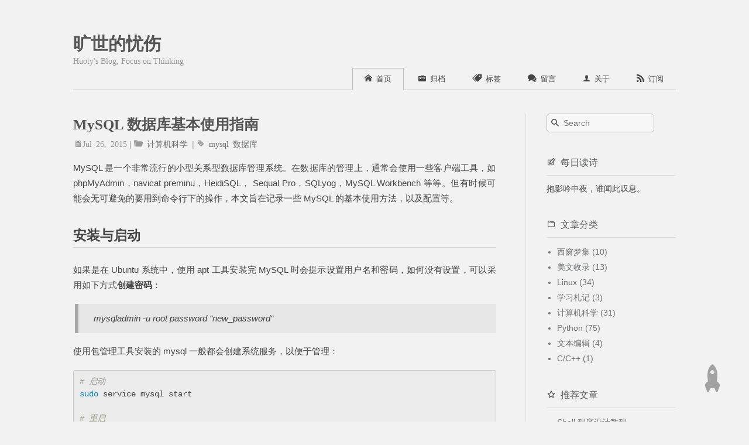

--- FILE ---
content_type: text/html
request_url: https://blog.donothing.site/2015/07/26/mysql-handle/
body_size: 17633
content:
<!DOCTYPE html>
<html lang="zh-CN" >
<head>
  <meta http-equiv="Content-Type" content="text/html; charset=UTF-8">
  <meta content="width=device-width, initial-scale=1.0, maximum-scale=1.0, user-scalable=0" name="viewport">
  <meta content="yes" name="apple-mobile-web-app-capable">
  <meta content="black-translucent" name="apple-mobile-web-app-status-bar-style">
  <meta content="telephone=no" name="format-detection">

  <title>MySQL 数据库基本使用指南 | Huoty's Blog</title>
  <meta name="keywords" content="mysql, 数据库, mysqld, mysqld_safe">
  <meta name="description" content="MySQL 是一个非常流行的小型关系型数据库管理系统。在数据库的管理上，通常会使用一些客户端工具，如 phpMyAdmin，navicat preminu，HeidiSQL， Sequal Pro，SQLyog，MySQL Workbench 等等。但有时候可能会无可避免的要用到命令行下的操作，本文旨在记录一些 ...">
  <meta name="baidu-site-verification" content="fjE6fa4d3J" />
  <meta name="author" content="Huoty">

  <link rel="Shortcut Icon" type="image/x-icon" href="/favicon.ico">
  <link rel="apple-touch-icon" href="/apple-touch-icon.png">
  <link rel="apple-touch-icon-precomposed" href="/apple-touch-icon.png">
  <link rel="alternate" type="application/rss+xml" title="旷世的忧伤" href="/feed.xml">

  <link rel="stylesheet" type="text/css" href="/assets/css/normalize.css">
  <link rel="stylesheet" type="text/css" href="/assets/css/pure-min.css">
  <link rel="stylesheet" type="text/css" href="/assets/css/grids-responsive-min.css">
  <link rel="stylesheet" type="text/css" href="/assets/css/style.css?v=1514870841">

  <script type="text/javascript" src="/assets/js/jquery.min.js"></script>
  <script>
    var _hmt = _hmt || [];
    (function() {
      var hm = document.createElement("script");
      hm.src = "https://hm.baidu.com/hm.js?e31c5ddc61a3512dbc80da855eb07d97";
      var s = document.getElementsByTagName("script")[0];
      s.parentNode.insertBefore(hm, s);
    })();
  </script>
</head>

  <body>
    <div class="body_container">
      <div id="header">
        <div class="site-name">
          <h1 class="hidden">MySQL 数据库基本使用指南</h1>
          <a id="logo" href="/.">旷世的忧伤</a>
          <p class="description">Huoty's Blog, Focus on Thinking</p>
        </div>
        <div id="nav-menu">
          
            <a href="/."><i class="icon-home"> 首页</i></a>
          
            <a href="/archives/"><i class="icon-archive"> 归档</i></a>
          
            <a href="/tags/"><i class="icon-tags"> 标签</i></a>
          
            <a href="/guestbook/"><i class="icon-guestbook"> 留言</i></a>
          
            <a href="/aboutme/"><i class="icon-about"> 关于</i></a>
          
            <a href="/feed.xml"><i class="icon-rss"> 订阅</i></a>
          
        </div>
      <script type="text/javascript">
      var menus=document.getElementById('nav-menu');
      var ishome = true;
      for (var i=1;i<menus.childElementCount;i++) {
        var path = location.href;
        var current = path.startsWith(menus.children[i].href);
        if (current) {
          menus.children[i].className ='current';
          ishome = false;
          break;
        }
      }
      if (ishome) {
        menus.children[0].className ='current';
      }
      </script>
      </div>

      <div id="layout" class="pure-g">
        <div class="pure-u-1 pure-u-md-3-4">
          <div class="content_container">
            <article class="post" itemscope itemtype="http://schema.org/BlogPosting">

  <header class="post-header">
    <h1 class="post-title" itemprop="name headline">MySQL 数据库基本使用指南</h1>
    <p class="post-meta">
        <time datetime="2015-07-26T00:00:00+08:00" itemprop="datePublished">
            <i class="icon-post-date">Jul 26, 2015</i>
        </time>  |
        <span class="post-category">
            <i class="icon-post-category">
            
                <a href="/category/#计算机科学">计算机科学</a>
            
            </i>
        </span>   |
        <span class="post-tag">
            <i class="icon-post-tag">
            
                <a href="/tags/#mysql">mysql</a>
            
                <a href="/tags/#数据库">数据库</a>
            
            </i>
        </span>
    </p>
  </header>

  <div class="post-content" itemprop="articleBody">
    <p>MySQL 是一个非常流行的小型关系型数据库管理系统。在数据库的管理上，通常会使用一些客户端工具，如 phpMyAdmin，navicat preminu，HeidiSQL， Sequal Pro，SQLyog，MySQL Workbench 等等。但有时候可能会无可避免的要用到命令行下的操作，本文旨在记录一些 MySQL 的基本使用方法，以及配置等。</p>

<h2 id="part-266aa0ef29516116">安装与启动</h2>

<p>如果是在 Ubuntu 系统中，使用 apt 工具安装完 MySQL 时会提示设置用户名和密码，如何没有设置，可以采用如下方式<strong>创建密码</strong>：</p>

<blockquote>
<p>mysqladmin -u root password &quot;new_password&quot;</p>
</blockquote>

<p>使用包管理工具安装的 mysql 一般都会创建系统服务，以便于管理：</p>
<div class="highlight"><pre><code class="language-shell" data-lang="shell"><span class="c"># 启动</span>
<span class="nb">sudo </span>service mysql start

<span class="c"># 重启</span>
<span class="nb">sudo </span>service mysql restart

<span class="c"># 停止</span>
<span class="nb">sudo </span>service mysql stop

<span class="c"># 检查是否启动成功</span>
ps <span class="nt">-ef</span> | <span class="nb">grep </span>mysqld
</code></pre></div>
<p>使用命令行客户端工具 <strong>登录到服务器</strong> 实现管理操作：</p>

<blockquote>
<p>mysql -u root -P <port> -p<password></p>
</blockquote>

<p>登录成功后可以先尝试一些简单的操作：</p>
<div class="highlight"><pre><code class="language-sql" data-lang="sql"><span class="o">#</span> <span class="err">列出数据库</span>
<span class="k">show</span> <span class="n">databases</span><span class="p">;</span>

<span class="o">#</span> <span class="err">选择要操作的数据库，此后所有</span> <span class="n">mysql</span> <span class="err">命令皆只针对该数据库</span>
<span class="n">use</span> <span class="o">&lt;</span><span class="k">database</span> <span class="n">name</span><span class="o">&gt;</span><span class="p">;</span>

<span class="o">#</span> <span class="err">列出库中所有表（需先用</span> <span class="n">use</span> <span class="err">选择数据库）</span>
<span class="k">show</span> <span class="n">tables</span><span class="p">;</span>
</code></pre></div>
<p>此外，也可以自行通过源码编译安装，这样的好处是可以做很多定制，缺点就是初始化、配置、启动等需要手动处理，比较麻烦。编译安装完成后需要先对数据库进行初始化：</p>
<div class="highlight"><pre><code class="language-" data-lang=""># 初始化数据库，会在错误日志文件中生成随机密码
# 参数 --defaults-file 表示指定配置文件，否者会去默认位置查找
# 参数 --console 可以将错误日志输出到屏幕
bin/mysqld --defaults-file=my.cnf --initialize --console

# 使用 --initialize-insecure 参数可以生成无密码的 root 账户
bin/mysqld --defaults-file=my.cnf --initialize-insecure
</code></pre></div>
<p>在 5.7.7 之前没有 --initialize 参数，而是使用如下方式初始化:</p>
<div class="highlight"><pre><code class="language-" data-lang="">scripts/mysql_install_db --defaults-file=my.cnf
</code></pre></div>
<p>启动推荐使用 mysqld_safe 命令，其增加了一些安全特性，以及一些额外的控制项, 如 --open-files-limit，--core-file-size 等。</p>

<blockquote>
<p>bin/mysqld_safe --defaults-file=my.cnf</p>
</blockquote>

<p>如果是编译安装的，首次登陆之后可能需要先修改密码。修改 root 密码的三种方式：</p>

<ul>
<li>用 mysqladmin 命令来改 root 用户口令</li>
</ul>
<div class="highlight"><pre><code class="language-" data-lang="">bin/mysqladmin --defaults-file=my.cnf -h 127.0.0.1 -u root password 'new-password'
</code></pre></div>
<ul>
<li>用 set password 命令来修改密码：</li>
</ul>
<div class="highlight"><pre><code class="language-sql" data-lang="sql"><span class="n">mysql</span><span class="o">&gt;</span> <span class="k">set</span> <span class="n">password</span> <span class="k">for</span> <span class="n">root</span><span class="o">@</span><span class="n">localhost</span><span class="o">=</span><span class="n">password</span><span class="p">(</span><span class="s1">'new-password'</span><span class="p">);</span>
</code></pre></div>
<ul>
<li>直接修改 user 表的 root 用户口令：</li>
</ul>
<div class="highlight"><pre><code class="language-sql" data-lang="sql"><span class="n">mysql</span><span class="o">&gt;</span> <span class="n">use</span> <span class="n">mysql</span><span class="p">;</span>
<span class="n">mysql</span><span class="o">&gt;</span> <span class="k">update</span> <span class="k">user</span> <span class="k">set</span> <span class="n">password</span><span class="o">=</span><span class="n">password</span><span class="p">(</span><span class="s1">'new-password'</span><span class="p">)</span> <span class="k">where</span> <span class="k">user</span><span class="o">=</span><span class="s1">'root'</span><span class="p">;</span>
<span class="n">mysql</span><span class="o">&gt;</span> <span class="n">flush</span> <span class="k">privileges</span><span class="p">;</span>
</code></pre></div>
<p>MySQL8 之后使用如下方式修改 root 密码：</p>
<div class="highlight"><pre><code class="language-sql" data-lang="sql"><span class="n">mysql</span><span class="o">&gt;</span> <span class="k">ALTER</span> <span class="k">USER</span> <span class="s1">'root'</span><span class="o">@</span><span class="s1">'localhost'</span> <span class="n">IDENTIFIED</span> <span class="k">BY</span> <span class="s1">'new-password'</span><span class="p">;</span>
</code></pre></div>
<p>从 MySQL8 开始，用户密码默认使用 <code>caching_sha2_password</code> 方式加密，目前大部分客户端还不支持 caching_sha2_password 插件，所以可能需要将密码改成 mysql_native_password 的机密方式：</p>
<div class="highlight"><pre><code class="language-sql" data-lang="sql"><span class="n">myql</span><span class="o">&gt;</span> <span class="k">ALTER</span> <span class="k">USER</span> <span class="s1">'root'</span><span class="o">@</span><span class="s1">'localhost'</span> <span class="n">IDENTIFIED</span> <span class="k">WITH</span> <span class="n">mysql_native_password</span> <span class="k">BY</span> <span class="s1">'new-password'</span><span class="p">;</span>
</code></pre></div>
<p>如果忘记了 root 密码，使用 --skip-grant-tables 参数以跳过密码认证方式启动服务器，再修改密码：</p>
<div class="highlight"><pre><code class="language-" data-lang="">bin/mysqld --defaults-file=my.cnf --skip-grant-tables &amp;
</code></pre></div>
<p>删除默认的数据库和用户，避免应存在漏洞而被注入攻击（test 库在 5.7 版本后默认没删除了）：</p>
<div class="highlight"><pre><code class="language-sql" data-lang="sql"><span class="n">mysql</span><span class="o">&gt;</span> <span class="k">drop</span> <span class="k">database</span> <span class="n">test</span><span class="p">;</span>
<span class="n">mysql</span><span class="o">&gt;</span> <span class="k">delete</span> <span class="k">from</span> <span class="n">mysql</span><span class="p">.</span><span class="n">db</span><span class="p">;</span>
<span class="n">mysql</span><span class="o">&gt;</span> <span class="k">delete</span> <span class="k">from</span> <span class="n">mysql</span><span class="p">.</span><span class="k">user</span> <span class="k">where</span> <span class="k">not</span><span class="p">(</span><span class="k">host</span><span class="o">=</span><span class="nv">"localhost"</span> <span class="k">and</span> <span class="k">user</span><span class="o">=</span><span class="nv">"root"</span><span class="p">);</span>
<span class="n">mysql</span><span class="o">&gt;</span> <span class="n">flush</span> <span class="k">privileges</span><span class="p">;</span>
</code></pre></div>
<h2 id="part-2c1280e467dd59fe">基本配置</h2>

<p><strong>basedir:</strong></p>

<p>该参数指定了安装 MySQL 的安装路径，填写全路径可以解决相对路径所造成的问题。例如：</p>
<div class="highlight"><pre><code class="language-" data-lang="">basedir="/home/huoty/.local/mysql"
</code></pre></div>
<p>则表示 MySQL 安装在 /home/huoty/.local/mysql 路径下。</p>

<p><strong>datadir:</strong></p>

<p>该参数指定了 MySQL 的数据库文件的存放路径，即 MySQL data 文件位置。例如：</p>
<div class="highlight"><pre><code class="language-" data-lang="">datadir="/home/huoty/.local/mysql/data"
</code></pre></div>
<p><strong>sql_safe_updates:</strong></p>

<p>以完全模式执行 SQL 语句，安全模式打开后，没有限制条件的更新语句(update,delete)将会被拒绝。设置方式为：</p>
<div class="highlight"><pre><code class="language-sql" data-lang="sql"><span class="k">set</span> <span class="p">[</span><span class="k">global</span><span class="p">]</span> <span class="n">sql_safe_updates</span><span class="o">=</span><span class="mi">1</span><span class="p">;</span>
</code></pre></div>
<h2 id="part-2cb220d3db69db10">权限管理</h2>

<p><strong>创建用户</strong></p>
<div class="highlight"><pre><code class="language-sql" data-lang="sql"><span class="k">CREATE</span> <span class="k">USER</span> <span class="s1">'username'</span><span class="o">@</span><span class="s1">'host'</span> <span class="n">IDENTIFIED</span> <span class="k">BY</span> <span class="s1">'password'</span><span class="p">;</span>
</code></pre></div>
<ul>
<li>username：需要创建的用户名</li>
<li>host：指定用户在哪个主机上可以登录，本地用户可用 localhost，允许从任意远程主机登录则使用通配符 %</li>
<li>password：用户的登录密码，密码可以为空，如果为空则该用户可以不需要密码登录服务器</li>
</ul>

<p>用户创建示例：</p>
<div class="highlight"><pre><code class="language-sql" data-lang="sql"><span class="k">CREATE</span> <span class="k">USER</span> <span class="s1">'user'</span><span class="o">@</span><span class="s1">'localhost'</span> <span class="n">IDENTIFIED</span> <span class="k">BY</span> <span class="s1">'123456'</span><span class="p">;</span>
<span class="k">CREATE</span> <span class="k">USER</span> <span class="s1">'user'</span><span class="o">@</span><span class="s1">'192.168.1.101'</span> <span class="n">IDENTIFIED</span> <span class="k">BY</span> <span class="s1">'123456'</span><span class="p">;</span>
<span class="k">CREATE</span> <span class="k">USER</span> <span class="s1">'user'</span><span class="o">@</span><span class="s1">'%'</span> <span class="n">IDENTIFIED</span> <span class="k">BY</span> <span class="s1">'123456'</span><span class="p">;</span>
<span class="k">CREATE</span> <span class="k">USER</span> <span class="s1">'user'</span><span class="o">@</span><span class="s1">'%'</span> <span class="n">IDENTIFIED</span> <span class="k">BY</span> <span class="s1">''</span><span class="p">;</span>
<span class="k">CREATE</span> <span class="k">USER</span> <span class="s1">'user'</span><span class="o">@</span><span class="s1">'%'</span><span class="p">;</span>

<span class="o">#</span> <span class="err">指定</span> <span class="n">mysql_native_password</span> <span class="err">密码加密方式</span>
<span class="k">CREATE</span> <span class="k">USER</span> <span class="s1">'user'</span><span class="o">@</span><span class="s1">'%'</span> <span class="n">IDENTIFIED</span> <span class="k">WITH</span> <span class="n">mysql_native_password</span> <span class="k">BY</span> <span class="s1">'123456'</span><span class="p">;</span>
</code></pre></div>
<p>从 <strong>MySQL 8</strong> 开始，如果需要用 mysql_native_password 加密方式，需用如下方式创建用户：</p>
<div class="highlight"><pre><code class="language-sql" data-lang="sql"><span class="k">CREATE</span> <span class="k">USER</span> <span class="s1">'user'</span><span class="o">@</span><span class="s1">'%'</span> <span class="n">IDENTIFIED</span> <span class="k">WITH</span> <span class="n">mysql_native_password</span> <span class="k">BY</span> <span class="s1">'123456'</span><span class="p">;</span>
</code></pre></div>
<p>如果需要删除用户，使用 DROP USER 命令：</p>
<div class="highlight"><pre><code class="language-sql" data-lang="sql"><span class="k">DROP</span> <span class="k">USER</span> <span class="s1">'username'</span><span class="o">@</span><span class="s1">'host'</span><span class="p">;</span>
</code></pre></div>
<p><strong>用户密码设置(修改)</strong></p>
<div class="highlight"><pre><code class="language-sql" data-lang="sql"><span class="k">SET</span> <span class="n">PASSWORD</span> <span class="k">FOR</span> <span class="s1">'username'</span><span class="o">@</span><span class="s1">'host'</span> <span class="o">=</span> <span class="n">PASSWORD</span><span class="p">(</span><span class="s1">'new-password'</span><span class="p">);</span>
</code></pre></div>
<p>示例：</p>
<div class="highlight"><pre><code class="language-sql" data-lang="sql"><span class="k">SET</span> <span class="n">PASSWORD</span> <span class="k">FOR</span> <span class="s1">'server'</span><span class="o">@</span><span class="s1">'%'</span> <span class="o">=</span> <span class="n">PASSWORD</span><span class="p">(</span><span class="nv">"12345678"</span><span class="p">);</span>
</code></pre></div>
<p>如果是当前登录用户，可修改自己的密码：</p>
<div class="highlight"><pre><code class="language-sql" data-lang="sql"><span class="k">SET</span> <span class="n">PASSWORD</span> <span class="o">=</span> <span class="n">PASSWORD</span><span class="p">(</span><span class="nv">"new-password"</span><span class="p">);</span>
</code></pre></div>
<p>也可以使用 <strong>ALTER USER</strong> 修改用户密码：</p>
<div class="highlight"><pre><code class="language-sql" data-lang="sql"><span class="o">#</span> <span class="err">修改用户密码</span>
<span class="k">ALTER</span> <span class="k">USER</span> <span class="s1">'username'</span><span class="o">@</span><span class="s1">'host'</span> <span class="n">IDENTIFIED</span> <span class="k">BY</span> <span class="s1">'123456'</span><span class="p">;</span>

<span class="o">#</span> <span class="err">修改当前用户密码</span>
<span class="k">ALTER</span> <span class="k">USER</span> <span class="k">user</span><span class="p">()</span> <span class="n">IDENTIFIED</span> <span class="k">BY</span> <span class="s1">'123456'</span><span class="p">;</span>

<span class="o">#</span> <span class="err">修改密码加密规则</span>
<span class="k">ALTER</span> <span class="k">USER</span> <span class="s1">'username'</span><span class="o">@</span><span class="s1">'host'</span> <span class="n">IDENTIFIED</span> <span class="k">WITH</span> <span class="n">mysql_native_password</span> <span class="k">BY</span> <span class="s1">'123456'</span><span class="p">;</span>

<span class="o">#</span> <span class="err">使密码过期</span>
<span class="k">ALTER</span> <span class="k">USER</span> <span class="s1">'username'</span><span class="o">@</span><span class="s1">'host'</span> <span class="n">IDENTIFIED</span> <span class="k">BY</span> <span class="s1">'123456'</span> <span class="n">PASSWORD</span> <span class="n">EXPIRE</span><span class="p">;</span>

<span class="o">#</span> <span class="err">设置密码永不过期</span>
<span class="k">ALTER</span> <span class="k">USER</span> <span class="s1">'username'</span><span class="o">@</span><span class="s1">'host'</span> <span class="n">IDENTIFIED</span> <span class="k">BY</span> <span class="s1">'123456'</span> <span class="n">PASSWORD</span> <span class="n">EXPIRE</span> <span class="n">never</span><span class="p">;</span>

<span class="o">#</span> <span class="err">设置过期时间为默认值</span>
<span class="k">ALTER</span> <span class="k">USER</span> <span class="s1">'username'</span><span class="o">@</span><span class="s1">'host'</span> <span class="n">IDENTIFIED</span> <span class="k">BY</span> <span class="s1">'123456'</span> <span class="n">PASSWORD</span> <span class="n">EXPIRE</span> <span class="k">default</span><span class="p">;</span>

<span class="o">#</span> <span class="err">指定过期时间间隔</span>
<span class="k">ALTER</span> <span class="k">USER</span> <span class="s1">'username'</span><span class="o">@</span><span class="s1">'host'</span> <span class="n">IDENTIFIED</span> <span class="k">BY</span> <span class="s1">'123456'</span> <span class="n">PASSWORD</span> <span class="n">EXPIRE</span> <span class="n">interval</span> <span class="mi">90</span> <span class="k">day</span><span class="p">;</span>
</code></pre></div>
<p><strong>授权用户</strong></p>
<div class="highlight"><pre><code class="language-sql" data-lang="sql"><span class="k">GRANT</span> <span class="k">privileges</span> <span class="k">ON</span> <span class="n">databasename</span><span class="p">.</span><span class="n">tablename</span> <span class="k">TO</span> <span class="s1">'username'</span><span class="o">@</span><span class="s1">'host'</span> <span class="p">[</span><span class="k">WITH</span> <span class="k">GRANT</span> <span class="k">OPTION</span><span class="p">]</span>
</code></pre></div>
<ul>
<li>privileges：指定允许用户操作的权限，如 SELECT，INSERT，UPDATE 等，ALL 表示授予所权限</li>
<li>databasename：数据库名</li>
<li>tablename：表名，如果要授予该用户对所有数据库或表的相应操作权限则可用 * 表示，如 <code>*.*</code></li>
<li>[with grant option]：表示该用户可将拥有的权限授予给其他用户（即权限传递）</li>
</ul>

<p>常用的用户权限说明：</p>

<ul>
<li><strong>CREATE:</strong> 建立新的数据库或数据表</li>
<li><strong>DROP:</strong> 删除数据表或数据库</li>
<li><strong>ALTER:</strong> 修改已存在的数据表(例如增加/删除列)和索引</li>
<li><strong>INDEX:</strong> 建立或删除索引</li>
<li><strong>TRIGGER:</strong> 创建，删除，执行触发器</li>
<li><strong>CREATE VIEW:</strong> 创建视图</li>
<li><strong>CREATE TEMPOARY TABLES:</strong> 创建临时表</li>
<li><strong>INSERT:</strong> 增加表的记录</li>
<li><strong>DELETE:</strong> 删除表的记录</li>
<li><strong>UPDATE:</strong> 修改表中已存在的记录</li>
<li><strong>SELECT:</strong> 显示/搜索表的记录</li>
<li><strong>PROCESS:</strong> 显示或杀死属于其它用户的服务线程</li>
<li><strong>RELOAD:</strong> 重载访问控制表，刷新日志等</li>
<li><strong>SHUTDOWN:</strong> 关闭MySQL服务</li>
<li><strong>ALL:</strong> 允许做任何事(和 root 账户一样)</li>
<li><strong>USAGE:</strong> 只允许登录(其它什么也不允许做)</li>
</ul>

<p>示例：</p>
<div class="highlight"><pre><code class="language-sql" data-lang="sql"><span class="k">GRANT</span> <span class="k">SELECT</span><span class="p">,</span> <span class="k">INSERT</span><span class="p">,</span> <span class="k">UPDATE</span><span class="p">,</span> <span class="k">CREATE</span> <span class="k">ON</span> <span class="o">*</span><span class="p">.</span><span class="o">*</span> <span class="k">TO</span> <span class="s1">'server'</span><span class="o">@</span><span class="s1">'%'</span><span class="p">;</span>
<span class="k">GRANT</span> <span class="k">ALL</span> <span class="k">ON</span> <span class="o">*</span><span class="p">.</span><span class="o">*</span> <span class="k">TO</span> <span class="s1">'admin'</span><span class="o">@</span><span class="s1">'%'</span><span class="p">;</span>
<span class="k">GRANT</span> <span class="k">SELECT</span> <span class="k">ON</span> <span class="n">test</span><span class="p">.</span><span class="o">*</span> <span class="k">TO</span> <span class="s1">'reader'</span><span class="o">@</span><span class="s1">'%'</span><span class="p">;</span>
<span class="k">GRANT</span> <span class="k">SELECT</span><span class="p">,</span> <span class="k">UPDATE</span> <span class="k">ON</span> <span class="n">test</span><span class="p">.</span><span class="o">*</span> <span class="k">TO</span> <span class="s1">'user1'</span><span class="o">@</span><span class="s1">'%'</span><span class="p">;</span>
</code></pre></div>
<p><strong>撤销授权</strong>：</p>
<div class="highlight"><pre><code class="language-sql" data-lang="sql"><span class="k">REVOKE</span> <span class="n">privilege</span> <span class="k">ON</span> <span class="n">databasename</span><span class="p">.</span><span class="n">tablename</span> <span class="k">FROM</span> <span class="s1">'username'</span><span class="o">@</span><span class="s1">'host'</span><span class="p">;</span>
</code></pre></div>
<p>其中的 privilege, databasename, tablename 需与授权是相同才能生效。示例：</p>
<div class="highlight"><pre><code class="language-sql" data-lang="sql"><span class="k">REVOKE</span> <span class="n">SECECT</span> <span class="k">ON</span> <span class="n">test</span><span class="p">.</span><span class="o">*</span> <span class="k">FROM</span> <span class="s1">'reader'</span><span class="o">@</span><span class="s1">'%'</span><span class="p">;</span>
</code></pre></div>
<p><strong>权限查看</strong>：</p>
<div class="highlight"><pre><code class="language-sql" data-lang="sql"><span class="o">#</span> <span class="err">授权查看语法</span>
<span class="k">SHOW</span> <span class="n">GRANTS</span> <span class="p">[</span><span class="k">FOR</span> <span class="s1">'username'</span><span class="o">@</span><span class="s1">'host'</span><span class="p">];</span>

<span class="o">#</span> <span class="err">默认查看当前用户当前机器的权限</span>
<span class="k">SHOW</span> <span class="n">GRANTS</span><span class="p">;</span>

<span class="o">#</span> <span class="err">查看指定用户和机器的权限</span>
<span class="k">SHOW</span> <span class="n">GRANTS</span> <span class="k">FOR</span> <span class="s1">'reader'</span><span class="o">@</span><span class="s1">'localhost'</span><span class="p">;</span>
<span class="k">SHOW</span> <span class="n">GRANTS</span> <span class="k">FOR</span> <span class="s1">'reader'</span><span class="o">@</span><span class="s1">'192.168.3.%'</span><span class="p">;</span>

<span class="o">#</span> <span class="err">从</span> <span class="k">user</span> <span class="err">表中查看权限</span>
<span class="k">SELECT</span> <span class="o">*</span> <span class="k">FROM</span> <span class="n">mysql</span><span class="p">.</span><span class="k">user</span> <span class="k">WHERE</span> <span class="k">user</span><span class="o">=</span><span class="s1">'username'</span> <span class="k">AND</span> <span class="k">host</span><span class="o">=</span><span class="s1">'host'</span> <span class="err">\</span><span class="k">G</span><span class="p">;</span>

<span class="o">#</span> <span class="err">从</span> <span class="n">db</span> <span class="err">表中查看权限（可以看到用于对不同库的详细权限）</span>
<span class="k">SELECT</span> <span class="o">*</span> <span class="k">FROM</span> <span class="n">mysql</span><span class="p">.</span><span class="n">db</span> <span class="k">WHERE</span> <span class="k">user</span><span class="o">=</span><span class="s1">'username'</span> <span class="k">AND</span> <span class="k">host</span><span class="o">=</span><span class="s1">'host'</span> <span class="err">\</span><span class="k">G</span><span class="p">;</span>
</code></pre></div>
<p>用户查看：</p>
<div class="highlight"><pre><code class="language-sql" data-lang="sql"><span class="o">#</span> <span class="err">查看所有用户及其权限</span>
<span class="k">SELECT</span> <span class="o">*</span> <span class="k">FROM</span> <span class="n">mysql</span><span class="p">.</span><span class="k">user</span><span class="p">;</span>

<span class="o">#</span> <span class="err">查看所有用户</span>
<span class="k">SELECT</span> <span class="k">user</span><span class="p">,</span> <span class="k">host</span> <span class="k">FROM</span> <span class="n">mysql</span><span class="p">.</span><span class="k">user</span><span class="p">;</span>

<span class="o">#</span> <span class="err">查看当前用户</span>
<span class="k">SELECT</span> <span class="k">user</span><span class="p">();</span>
</code></pre></div>
<h2 id="part-2c1280e461db2a54">基本操作</h2>

<p><strong>SHOW 语句使用：</strong></p>
<div class="highlight"><pre><code class="language-sql" data-lang="sql"><span class="o">#</span> <span class="err">查看所有支持的存储引擎</span>
<span class="k">show</span> <span class="n">engines</span><span class="p">;</span>

<span class="o">#</span> <span class="err">查看</span> <span class="n">InnoDB</span> <span class="err">存储引擎状态</span>
<span class="k">show</span> <span class="n">engine</span> <span class="n">innodb</span> <span class="n">status</span><span class="p">;</span>

<span class="o">#</span> <span class="err">系统特定资源的信息，如正在运行的线程数量</span>
<span class="k">show</span> <span class="n">status</span><span class="p">;</span>
<span class="k">show</span> <span class="n">status</span> <span class="k">like</span> <span class="s1">'%connect%'</span><span class="p">;</span>
<span class="k">show</span> <span class="n">status</span> <span class="k">where</span> <span class="nv">`variable_name`</span><span class="o">=</span><span class="s1">'Threads_connected'</span><span class="p">;</span>

<span class="o">#</span> <span class="err">查看主从库状态</span>
<span class="k">show</span> <span class="n">master</span> <span class="n">status</span><span class="p">;</span>
<span class="k">show</span> <span class="n">slave</span> <span class="n">status</span>

<span class="o">#</span> <span class="err">显示系统变量的名称和值</span>
<span class="k">show</span> <span class="n">variables</span><span class="p">;</span>

<span class="o">#</span> <span class="err">显示服务器所支持的不同权限</span>
<span class="k">show</span> <span class="k">privileges</span><span class="p">;</span>

<span class="o">#</span> <span class="err">查看用户权限</span>
<span class="k">show</span> <span class="n">grants</span> <span class="k">for</span> <span class="n">user_name</span><span class="p">;</span>

<span class="o">#</span> <span class="err">列出所有数据库</span>
<span class="k">show</span> <span class="n">databases</span><span class="p">;</span>

<span class="o">#</span> <span class="err">列出库中所有的表</span>
<span class="n">use</span> <span class="k">database</span><span class="p">;</span> <span class="k">show</span> <span class="n">tables</span><span class="p">;</span>
<span class="k">show</span> <span class="n">tables</span> <span class="k">from</span> <span class="n">database_name</span><span class="p">;</span>

<span class="o">#</span> <span class="err">列出库中所有以</span> <span class="n">wp_</span> <span class="err">开头的表</span>
<span class="k">show</span> <span class="n">tables</span> <span class="k">from</span> <span class="n">database_name</span> <span class="k">like</span> <span class="s1">'wp_%'</span><span class="p">;</span>
<span class="k">show</span> <span class="n">tables</span> <span class="k">in</span> <span class="n">database_name</span> <span class="k">like</span> <span class="s1">'wp_%'</span><span class="p">;</span>

<span class="o">#</span> <span class="err">查看表中列的定义（表的属性，属性类型，主键信息，默认值等）</span>
<span class="k">show</span> <span class="n">columns</span> <span class="k">from</span> <span class="n">database_name</span><span class="p">.</span><span class="k">table_name</span><span class="p">;</span>
<span class="k">show</span> <span class="k">full</span> <span class="n">columns</span> <span class="k">from</span> <span class="n">database_name</span><span class="p">.</span><span class="k">table_name</span><span class="p">;</span>

<span class="o">#</span> <span class="err">查看当前数据库中表的信息</span>
<span class="k">show</span> <span class="k">table</span> <span class="n">status</span><span class="p">;</span>
<span class="k">show</span> <span class="k">table</span> <span class="n">status</span> <span class="k">like</span> <span class="s1">'%name%'</span><span class="p">;</span>

<span class="o">#</span> <span class="err">查看表索引</span>
<span class="k">show</span> <span class="k">index</span> <span class="k">from</span> <span class="n">tablename</span><span class="p">;</span>
<span class="k">show</span> <span class="n">keys</span> <span class="k">from</span> <span class="n">tablename</span><span class="p">;</span>

<span class="o">#</span> <span class="err">列出当前运行的线程任务</span>
<span class="k">show</span> <span class="n">processlist</span><span class="p">;</span>
<span class="k">show</span> <span class="k">full</span> <span class="n">processlist</span><span class="p">;</span>

<span class="o">#</span> <span class="err">查看警告或者错误日志</span>
<span class="k">show</span> <span class="n">warnings</span><span class="p">;</span>
<span class="k">show</span> <span class="n">errors</span><span class="p">;</span>

<span class="o">#</span> <span class="err">查看</span> <span class="n">binlog</span>
<span class="k">show</span> <span class="n">master</span> <span class="n">logs</span><span class="p">;</span>
<span class="k">show</span> <span class="n">master</span> <span class="n">status</span><span class="p">;</span>
<span class="k">show</span> <span class="n">binlog</span> <span class="n">events</span> <span class="k">in</span> <span class="s1">'mysql-bin.000003'</span><span class="p">;</span>

<span class="o">#</span> <span class="err">查看存储过程和函数的状态</span>
<span class="k">SHOW</span> <span class="err">{</span> <span class="k">PROCEDURE</span> <span class="o">|</span> <span class="k">FUNCTION</span> <span class="err">}</span> <span class="n">STATUS</span> <span class="p">[</span> <span class="k">LIKE</span> <span class="s1">'pattern'</span> <span class="p">]</span>

<span class="o">#</span> <span class="err">查看存储过程和函数的定义</span>
<span class="k">SHOW</span> <span class="k">CREATE</span> <span class="err">{</span> <span class="k">PROCEDURE</span> <span class="o">|</span> <span class="k">FUNCTION</span> <span class="err">}</span> <span class="n">sp_name</span>
</code></pre></div>
<p><strong>数据库操作：</strong></p>

<p>创建数据库语法格式：</p>
<div class="highlight"><pre><code class="language-sql" data-lang="sql"><span class="k">CREATE</span> <span class="k">DATABASE</span> <span class="p">[</span><span class="n">IF</span> <span class="k">NOT</span> <span class="k">EXISTS</span><span class="p">]</span> <span class="o">&lt;</span><span class="err">数据库名</span><span class="o">&gt;</span>
<span class="p">[[</span><span class="k">DEFAULT</span><span class="p">]</span> <span class="n">CHARACTER</span> <span class="k">SET</span> <span class="o">&lt;</span><span class="err">字符集名</span><span class="o">&gt;</span><span class="p">]</span>
<span class="p">[[</span><span class="k">DEFAULT</span><span class="p">]</span> <span class="k">COLLATE</span> <span class="o">&lt;</span><span class="err">校对规则名</span><span class="o">&gt;</span><span class="p">];</span>
</code></pre></div>
<p>字符集（CHARACTER）和校对规则（COLLATION）是两个不同的概念，字符集用来定义 MySQL 存储字符串的方式，校对规则定义了比较字符串的方式。校对规则有 utf8_general_ci, utf8_unicode_ci, utf8_chinese_ci 等，utf8_general_ci 仅能够在字符之间进行逐个比较，所以其比较速度很快，但相对来说比较的正确性较差。</p>

<p>修改数据库全局数据的语法与创建的语法类似（不指定数据库名时操作默认选中的数据库）：</p>
<div class="highlight"><pre><code class="language-sql" data-lang="sql"><span class="k">ALTER</span> <span class="k">DATABASE</span> <span class="p">[</span><span class="err">数据库名</span><span class="p">]</span> <span class="err">{</span>
<span class="p">[</span> <span class="k">DEFAULT</span> <span class="p">]</span> <span class="n">CHARACTER</span> <span class="k">SET</span> <span class="o">&lt;</span><span class="err">字符集名</span><span class="o">&gt;</span> <span class="o">|</span>
<span class="p">[</span> <span class="k">DEFAULT</span> <span class="p">]</span> <span class="k">COLLATE</span> <span class="o">&lt;</span><span class="err">校对规则名</span><span class="o">&gt;</span><span class="err">}</span>
</code></pre></div>
<p>示例与其他操作：</p>
<div class="highlight"><pre><code class="language-sql" data-lang="sql"><span class="o">#</span> <span class="err">创建数据库</span>
<span class="k">create</span> <span class="k">database</span> <span class="err">数据库名</span><span class="p">;</span>
<span class="k">create</span> <span class="k">database</span> <span class="n">if</span> <span class="k">exists</span> <span class="err">数据库名</span><span class="p">;</span>

<span class="o">#</span> <span class="err">创建数据库时指定字符集和校对规则</span>
<span class="k">CREATE</span> <span class="k">DATABASE</span> <span class="n">IF</span> <span class="k">NOT</span> <span class="k">EXISTS</span> <span class="err">数据库名</span>
<span class="k">DEFAULT</span> <span class="n">CHARACTER</span> <span class="k">SET</span> <span class="n">utf8</span>
<span class="k">DEFAULT</span> <span class="k">COLLATE</span> <span class="n">utf8_general_ci</span><span class="p">;</span>

<span class="o">#</span> <span class="err">修改数据库</span>
<span class="k">ALTER</span> <span class="k">DATABASE</span> <span class="err">数据库名</span>
<span class="k">DEFAULT</span> <span class="n">CHARACTER</span> <span class="k">SET</span> <span class="n">gb2312</span>
<span class="k">DEFAULT</span> <span class="k">COLLATE</span> <span class="n">gb2312_chinese_ci</span><span class="p">;</span>

<span class="o">#</span> <span class="err">查看数据库定义</span>
<span class="k">SHOW</span> <span class="k">CREATE</span> <span class="k">DATABASE</span> <span class="err">数据库名</span><span class="p">;</span>

<span class="o">#</span> <span class="err">重命名数据库</span>
<span class="k">rename</span> <span class="k">database</span> <span class="err">旧库名</span> <span class="k">TO</span> <span class="err">新库名</span><span class="p">;</span>

<span class="o">#</span> <span class="err">删除数据库</span>
<span class="k">drop</span> <span class="k">database</span> <span class="err">数据库名</span><span class="p">;</span>
<span class="k">drop</span> <span class="k">database</span> <span class="n">if</span> <span class="k">exists</span> <span class="err">数据库名</span><span class="p">;</span>

<span class="o">#</span> <span class="err">选择要操作的数据库</span>
<span class="n">use</span> <span class="err">数据库名</span><span class="p">;</span>

<span class="o">#</span> <span class="err">查看当前选中的数据库</span>
<span class="k">select</span> <span class="k">database</span><span class="p">();</span>
</code></pre></div>
<p><strong>表操作：</strong></p>

<p>创建表的语法格式：</p>
<div class="highlight"><pre><code class="language-sql" data-lang="sql"><span class="k">CREATE</span> <span class="k">TABLE</span> <span class="k">table_name</span> <span class="p">(</span><span class="k">column_name</span> <span class="n">column_type</span><span class="p">);</span>
</code></pre></div>
<p>示例：</p>
<div class="highlight"><pre><code class="language-" data-lang="">CREATE TABLE IF NOT EXISTS `test`(
   `id` INT UNSIGNED NOT NULL AUTO_INCREMENT,
   `name` VARCHAR(100) NOT NULL COMMENT '名字',
   `age` TINYINT NOT NULL COMMENT '年龄',
   `status` TINYINT NOT NULL DEFAULT '0' COMMENT '状态',
   `add_time` TIMESTAMP NOT NULL DEFAULT '0000-00-00 00:00:00' COMMENT '添加时间',
   `update_time` TIMESTAMP NOT NULL DEFAULT CURRENT_TIMESTAMP ON UPDATE CURRENT_TIMESTAMP COMMENT '更新时间',
   PRIMARY KEY (`id`)
   UNIQUE KEY `idx_name` (`name`),
) ENGINE=InnoDB DEFAULT CHARSET=utf8 COMMENT='学生信息表';
</code></pre></div>
<p>其他表操作：</p>
<div class="highlight"><pre><code class="language-sql" data-lang="sql"><span class="o">#</span> <span class="err">查看表定义</span>
<span class="k">show</span> <span class="k">create</span> <span class="k">table</span> <span class="err">表名</span><span class="p">;</span>

<span class="o">#</span> <span class="err">查看表结构</span>
<span class="k">desc</span> <span class="err">表名</span><span class="p">;</span>
<span class="k">describe</span> <span class="err">表名</span><span class="p">;</span>
<span class="k">show</span> <span class="n">columns</span> <span class="k">from</span> <span class="err">表名</span><span class="p">;</span>

<span class="o">#</span> <span class="err">查看表信息</span>
<span class="k">select</span> <span class="k">table_name</span><span class="p">,</span> <span class="n">table_type</span><span class="p">,</span> <span class="n">engine</span><span class="p">,</span> <span class="k">version</span><span class="p">,</span> <span class="n">table_comment</span>
<span class="k">from</span> <span class="n">information_schema</span><span class="p">.</span><span class="n">tables</span>
<span class="k">where</span> <span class="n">table_schema</span><span class="o">=</span><span class="s1">'database_name'</span> <span class="k">and</span> <span class="k">table_name</span><span class="o">=</span><span class="s1">'table_name'</span><span class="p">;</span>

<span class="o">#</span> <span class="err">查看表字段信息</span>
<span class="k">select</span> <span class="k">table_name</span><span class="p">,</span> <span class="k">column_name</span><span class="p">,</span> <span class="n">data_type</span><span class="p">,</span> <span class="n">is_nullable</span><span class="p">,</span> <span class="n">column_default</span><span class="p">,</span> <span class="n">column_comment</span>
<span class="k">from</span> <span class="n">information_schema</span><span class="p">.</span><span class="n">columns</span>
<span class="k">where</span> <span class="n">table_schema</span><span class="o">=</span><span class="s1">'database_name'</span> <span class="k">and</span> <span class="k">table_name</span><span class="o">=</span><span class="s1">'table_name'</span><span class="p">;</span>

<span class="o">#</span> <span class="err">清空表</span>
<span class="k">delete</span> <span class="k">from</span> <span class="err">表名</span><span class="p">;</span>       <span class="o">#</span> <span class="err">自增</span> <span class="n">id</span> <span class="err">不会从</span> <span class="mi">1</span> <span class="err">开始</span>
<span class="k">truncate</span> <span class="k">table</span> <span class="err">表名</span><span class="p">;</span>    <span class="o">#</span> <span class="err">自增</span> <span class="n">id</span> <span class="err">会重新从</span> <span class="mi">1</span> <span class="err">开始</span>

<span class="o">#</span> <span class="err">删除表</span>
<span class="k">drop</span> <span class="k">table</span> <span class="err">表名</span><span class="p">;</span>

<span class="o">#</span> <span class="err">重命名表</span>
<span class="k">rename</span> <span class="k">table</span> <span class="err">旧表</span> <span class="k">TO</span> <span class="err">新表</span>
          <span class="p">[,</span> <span class="err">旧表</span> <span class="k">TO</span> <span class="err">新表</span><span class="p">]</span> <span class="p">...</span>

<span class="o">#</span> <span class="err">修改表字段属性</span>
<span class="k">alter</span> <span class="k">table</span> <span class="err">表名</span> <span class="k">modify</span> <span class="err">字段名称</span> <span class="err">字段类型</span> <span class="p">[</span><span class="err">是否允许非空</span><span class="p">]</span> <span class="k">comment</span> <span class="s1">'字段注释'</span><span class="p">;</span>

<span class="o">#</span> <span class="err">改变表字段属性（与</span> <span class="k">modify</span> <span class="err">类似，</span><span class="k">modify</span> <span class="err">用于微小改动，而</span> <span class="n">change</span> <span class="err">主要用于幅度较大的改动）</span>
<span class="k">alter</span> <span class="k">table</span> <span class="err">表名</span> <span class="n">change</span> <span class="err">字段原名称</span> <span class="err">字段新名称</span> <span class="err">字段类型</span> <span class="p">[</span><span class="err">是否允许非空</span><span class="p">]</span> <span class="k">comment</span> <span class="s1">'字段注释'</span><span class="p">;</span>

<span class="o">#</span> <span class="err">添加字段</span>
<span class="k">alter</span> <span class="k">table</span> <span class="err">表名</span> <span class="k">add</span> <span class="err">字段名称</span> <span class="err">字段类型</span> <span class="p">[</span><span class="err">是否允许非空</span><span class="p">]</span> <span class="k">comment</span> <span class="s1">'字段注释'</span><span class="p">;</span>

<span class="o">#</span> <span class="err">删除字段</span>
<span class="k">alter</span> <span class="k">table</span> <span class="err">表名</span> <span class="k">drop</span> <span class="k">column</span> <span class="err">字段名称</span><span class="p">;</span>

<span class="o">#</span> <span class="err">优化表（会锁表）</span>
<span class="n">optimize</span> <span class="k">table</span> <span class="err">表名</span>
</code></pre></div>
<p><strong>复制数据库：</strong></p>

<p>先创建一个新的数据库：</p>
<div class="highlight"><pre><code class="language-" data-lang="">create database newdb;
</code></pre></div>
<p>然后使用 mysqldump 命令工具导出 SQL 语句，再导入新的库</p>
<div class="highlight"><pre><code class="language-" data-lang="">mysqldump -h 127.0.0.1 -u root olddb | mysql -h 127.0.0.1 -u root newdb
</code></pre></div>
<p><strong>备份数据库：</strong></p>

<p>一般用 mysqldump 把数据库备份到文件中。示例：</p>
<div class="highlight"><pre><code class="language-shell" data-lang="shell">mysqldump <span class="nt">-uroot</span> <span class="nt">-h127</span>.0.0.1 <span class="nt">-P3306</span> <span class="nt">-p</span> <span class="se">\</span>
    <span class="nt">--master-data</span><span class="o">=</span>2 <span class="se">\</span>
    <span class="nt">--single-transaction</span> <span class="se">\</span>
    <span class="nt">--routines</span> <span class="se">\</span>
    <span class="nt">--triggers</span> <span class="se">\</span>
    <span class="nt">--events</span> <span class="se">\</span>
    database <span class="o">[</span>tables] <span class="o">&gt;</span> backup.sql
</code></pre></div>
<p>参数说明：</p>
<div class="highlight"><pre><code class="language-" data-lang="">--single-transaction
    指定备份是在一个事务中完成，可以支持 innodb 存储引擎热备功能，对 innodb 可以不锁表进行热备，对于非 innodb 热备进行锁表

--triggers
    备份触发器

--routines
    备份存储过程和自定义函数

--events
    备份事件

--master-data
    该选项将 binlog 的位置和文件名追加到输出文件中。如果为 1，将会输出 CHANGE MASTER 命令；如果为 2，输出的 CHANGE  MASTER 命令前添加注释信息。该选项将打开 `--lock-all-tables` 选项，除非 `--single-transaction` 也被指定（在这种情况下，全局读锁在开始导出时获得很短的时间）。该选项自动关闭 `--lock-tables` 选项。
</code></pre></div>
<p><strong>其他操作：</strong></p>
<div class="highlight"><pre><code class="language-sql" data-lang="sql"><span class="o">#</span> <span class="err">查看</span> <span class="n">mysql</span> <span class="err">版本</span>
<span class="n">status</span><span class="p">;</span>  <span class="o">#</span> <span class="err">与</span> <span class="err">\</span><span class="n">s</span><span class="p">;</span> <span class="err">等价</span>
<span class="k">select</span> <span class="k">version</span><span class="p">();</span>

<span class="o">#</span> <span class="err">同时查看当前时间，用户名，数据库版本</span>
<span class="k">select</span> <span class="n">now</span><span class="p">(),</span> <span class="k">user</span><span class="p">(),</span> <span class="k">version</span><span class="p">();</span>

<span class="o">#</span> <span class="err">查看当前连接的</span> <span class="n">ID</span>
<span class="k">select</span> <span class="n">connection_id</span><span class="p">();</span>
</code></pre></div>
<p><strong>binlog：</strong></p>

<p><code>binlog</code> 即二进制日志，其记录对数据发生或潜在发生更改的 SQL 语句，并以二进制的形式保存在磁盘中。二进制日志可以用来查看数据库的变更历史（具体的时间点所有的 SQL 操作）、数据库增量备份和恢复（增量备份和基于时间点的恢复）、Mysql 的复制（主主数据库的复制、主从数据库的复制）等。</p>

<p>二进制日志有三种格式，<strong>STATEMENT</strong>：基于SQL语句的复制(statement-based replication, SBR)；<strong>ROW</strong>：基于行的复制(row-based replication, RBR)；<strong>MIXED</strong>：混合模式复制(mixed-based replication, MBR)。</p>

<p>二进制日志的相关操作：</p>
<div class="highlight"><pre><code class="language-sql" data-lang="sql"><span class="o">#</span> <span class="err">查看</span> <span class="n">binlog</span> <span class="err">相关配置</span>
<span class="k">show</span> <span class="n">variables</span> <span class="k">like</span> <span class="s1">'%log_bin%'</span><span class="p">;</span>

<span class="o">#</span> <span class="err">查看</span> <span class="n">binlog</span> <span class="err">日志文件列表</span>
<span class="k">show</span> <span class="n">master</span> <span class="n">logs</span><span class="p">;</span>
<span class="k">show</span> <span class="n">binary</span> <span class="n">logs</span><span class="p">;</span>

<span class="o">#</span> <span class="err">当前正在使用的</span> <span class="n">binlog</span> <span class="err">及当前日志位置</span>
<span class="k">show</span> <span class="n">master</span> <span class="n">status</span><span class="p">;</span>

<span class="o">#</span> <span class="err">查看</span> <span class="n">binlog</span> <span class="err">内容</span>
<span class="k">show</span> <span class="n">binlog</span> <span class="n">events</span> <span class="k">in</span> <span class="s1">'mysql-bin.000005'</span>

<span class="o">#</span> <span class="err">删除所有的</span><span class="n">binglog</span><span class="err">日志文件</span>
<span class="k">reset</span> <span class="n">master</span><span class="p">;</span>
</code></pre></div>
<p>此外，还可以使用 mysqlbinlog 工具查看 binlog 内容：</p>

<blockquote>
<p>mysqlbinlog --no-defaults log/mysql-bin.000007</p>
</blockquote>

<h2 id="part-2e0d5f3580f7c254">线程列表</h2>

<p>MySQL 可以使用 <code>show processlist</code> 来显示用户正在运行的线程，也可以使用 <code>show full processlist</code>。没有 full 时，只显示 SQL 表达式的前 100 个字符。需要注意的是，只有 root 用户能看到所有正在运行的线程，其他用户都只能看到自己正在运行的线程，看不到其它用户正在运行的线程。除非这个用户拥有 PROCESS 权限。</p>

<p>实际上 show processlist 显示的信息都是来自系统库 <code>information_schema</code> 中的 <code>processlist</code> 表。所以使用下面的查询语句可以获得相同的结果：</p>
<div class="highlight"><pre><code class="language-sql" data-lang="sql"><span class="k">select</span> <span class="o">*</span> <span class="k">from</span> <span class="n">information_schema</span><span class="p">.</span><span class="n">processlist</span>
</code></pre></div>
<p>输出结果中各列的含义：</p>

<ul>
<li><strong>Id:</strong> 连接标识符，客户端连接 mysql 时系统分配的 ID，可通过 CONNECTION_ID() 函数查看。该 ID 记录在 INFORMATION_SCHEMA.PROCESSLIST 表中。该 ID 可用于 kill 语句中，以用于杀死某一查询语句</li>
<li><strong>User:</strong> 当前连接的用户</li>
<li><strong>Host:</strong> 当前连接的主机，便于确定哪个客户端正在做什么，显示方式为 host_name:client_port 的形式</li>
<li><strong>db:</strong> 当前执行语句对应的默认数据库，如果选择了；否则为 NULL</li>
<li><strong>Command:</strong> 显示这个线程此刻正在执行的命令，如休眠（sleep），查询（query），连接（connect）等</li>
<li><strong>Time:</strong> 表示线程处于当前状态的时间长短，单位为秒</li>
<li><strong>State:</strong> 显示使用当前连接的 SQL 语句的状态，其描述的是语句执行中的某一个状态。一个 SQL 语句，以查询为例，可能需要经过 COPYING to tmp table、sorting result、sending data 等状态才可以完成</li>
<li><strong>Info:</strong> 包含由线程执行的语句的文本，如果连接没有执行任务语句则为 NULL。默认情况下，该列仅包含语句的前 100 个字符，要查看完整的语句，需使用 SHOW FULL PROCESSLIST</li>
</ul>

<p>线程可以具有以下任何 Command 值（详细内容可见 <a href="https://dev.mysql.com/doc/refman/8.0/en/thread-commands.html">Thread Command Values</a>）：</p>

<ul>
<li><strong>Binlog Dump：</strong> 这是主服务器上的线程，用于将二进制日志内容发送到从服务器</li>
<li><strong>Table Dump：</strong> 线程将表内容发送到从服务器</li>
<li><strong>Change user：</strong> 线程正在执行改变用户操作</li>
<li><strong>Close stmt：</strong> 线程正在关闭准备好的语句</li>
<li><strong>Connect：</strong> 复制中，从服务器连接到其主服务器</li>
<li><strong>Connect Out：</strong> 复制中，从服务器正在连接到其主服务器</li>
<li><strong>Create DB：</strong> 线程正在执行 create-database 操作</li>
<li><strong>Daemon：</strong> 此线程在服务器内部，而不是服务客户端连接的线程</li>
<li><strong>Debug：</strong> 线程正在生成调试信息</li>
<li><strong>Delayed insert：</strong> 线程是一个延迟插入处理程序</li>
<li><strong>Drop DB：</strong> 线程正在执行 drop-database 操作</li>
<li><strong>Execute：</strong> 线程正在执行一个准备好的语句</li>
<li><strong>Fetch：</strong> 线程正在执行一个准备语句的结果</li>
<li><strong>Field List：</strong> 线程正在检索表列的信息</li>
<li><strong>Init DB：</strong> 线程正在选择默认数据库</li>
<li><strong>Kill：</strong> 线程正在杀死另一个线程</li>
<li><strong>Long Data：</strong> 该线程在执行一个准备语句的结果中检索长数据</li>
<li><strong>Ping：</strong> 线程正在处理服务器 ping 请求</li>
<li><strong>Prepare：</strong> 线程正在为语句生成执行计划</li>
<li><strong>Processlist：</strong> 线程正在生成有关服务器线程的信息</li>
<li><strong>Query：</strong> 该线程正在执行一个语句</li>
<li><strong>Quit：</strong> 线程正在终止</li>
<li><strong>Refresh：</strong> 线程是刷新表，日志或缓存，或重置状态变量或复制服务器信息</li>
<li><strong>Register Slave：</strong> 线程正在注册从服务器</li>
<li><strong>Reset stmt：</strong> 线程正在重置一个准备好的语句</li>
<li><strong>Set option：</strong> 线程正在设置或重置客户端语句执行选项</li>
<li><strong>Shutdown：</strong> 线程正在关闭服务器</li>
<li><strong>Sleep：</strong> 线程正在等待客户端向其发送新的语句</li>
<li><strong>Statistics：</strong> 线程正在生成服务器状态信息</li>
<li><strong>Time：</strong> 未使用</li>
</ul>

<p>另外，线程的 State 值说明可以参考 <a href="https://dev.mysql.com/doc/refman/8.0/en/general-thread-states.html">General Thread States</a>.</p>

<h2 id="part-9d2ff3ddfb24309b">生成测试数据</h2>

<p>要生成测试数据可以使用 <strong>存储过程</strong>。存储过程（Stored Procedure）是一组为了完成特定功能的 SQL 语句集通常的 SQL 语句在执行时需要要先编译，而存储过程是经编译后存储在数据库中，通过指定存储过程的名字并给定参数（如果该存储过程带有参数）来调用执行。其语法格式：</p>
<div class="highlight"><pre><code class="language-sql" data-lang="sql"><span class="k">DELIMITER</span> <span class="err">$$</span>
<span class="k">CREATE</span> <span class="k">PROCEDURE</span> <span class="n">procedure_name</span><span class="p">(</span><span class="n">parameter_list</span><span class="p">)</span>
<span class="k">BEGIN</span>
    <span class="n">parameter_body</span>
<span class="k">END</span> <span class="err">$$</span>
<span class="k">DELIMITER</span> <span class="p">;</span>
</code></pre></div>
<p>其中的 <code>DELIMITER $$</code> 表示修改定界符。参数列表使用逗号分隔，参数入参数（IN）、输出参数（OUT）和输入/输出参数（INOUT）三种。存储过程的主体以 BEGIN 开始，以 END 结束。存储过程的名称默认在当前数据库中创建，若需要在特定数据库中创建存储过程，则需在名称前面加上数据库的名称，如 test.rand_string。</p>

<p>使用存储过程生成测试数据示例：</p>
<div class="highlight"><pre><code class="language-sql" data-lang="sql"><span class="n">USE</span> <span class="nv">`test`</span><span class="p">;</span>

<span class="k">CREATE</span> <span class="k">TABLE</span> <span class="n">IF</span> <span class="k">NOT</span> <span class="k">EXISTS</span> <span class="nv">`t_user`</span> <span class="p">(</span>
    <span class="nv">`id`</span> <span class="n">INT</span> <span class="k">NOT</span> <span class="k">NULL</span> <span class="k">PRIMARY</span> <span class="k">KEY</span> <span class="n">AUTO_INCREMENT</span><span class="p">,</span>
    <span class="nv">`name`</span> <span class="n">VARCHAR</span><span class="p">(</span><span class="mi">255</span><span class="p">)</span> <span class="k">NOT</span> <span class="k">NULL</span> <span class="k">COMMENT</span> <span class="s1">'用户名'</span><span class="p">,</span>
    <span class="nv">`euid`</span> <span class="n">VARCHAR</span><span class="p">(</span><span class="mi">64</span><span class="p">)</span> <span class="k">NOT</span> <span class="k">NULL</span> <span class="k">COMMENT</span> <span class="s1">'有效用户ID（加密ID）'</span><span class="p">,</span>
    <span class="nv">`passwd`</span> <span class="n">VARCHAR</span><span class="p">(</span><span class="mi">64</span><span class="p">)</span> <span class="k">NOT</span> <span class="k">NULL</span> <span class="k">COMMENT</span> <span class="s1">'用户密码'</span><span class="p">,</span>
    <span class="nv">`type`</span> <span class="n">TINYINT</span> <span class="k">NOT</span> <span class="k">NULL</span> <span class="k">DEFAULT</span> <span class="s1">'0'</span> <span class="k">COMMENT</span> <span class="s1">'用户类型'</span><span class="p">,</span>
    <span class="nv">`alias`</span> <span class="n">VARCHAR</span><span class="p">(</span><span class="mi">255</span><span class="p">)</span> <span class="k">NULL</span> <span class="k">DEFAULT</span> <span class="s1">''</span> <span class="k">COMMENT</span> <span class="s1">'用户昵称'</span><span class="p">,</span>
    <span class="nv">`email`</span> <span class="n">VARCHAR</span><span class="p">(</span><span class="mi">64</span><span class="p">)</span> <span class="k">NULL</span> <span class="k">DEFAULT</span> <span class="s1">''</span> <span class="k">COMMENT</span> <span class="s1">'用户邮箱'</span><span class="p">,</span>
    <span class="nv">`mobile`</span> <span class="n">VARCHAR</span><span class="p">(</span><span class="mi">16</span><span class="p">)</span> <span class="k">NULL</span> <span class="k">DEFAULT</span> <span class="s1">''</span> <span class="k">COMMENT</span> <span class="s1">'用户手机号'</span><span class="p">,</span>
    <span class="nv">`intro`</span> <span class="n">VARCHAR</span><span class="p">(</span><span class="mi">255</span><span class="p">)</span> <span class="k">NULL</span> <span class="k">DEFAULT</span> <span class="s1">''</span> <span class="k">COMMENT</span> <span class="s1">'用户简介'</span><span class="p">,</span>
    <span class="nv">`login_count`</span> <span class="n">INT</span> <span class="n">UNSIGNED</span> <span class="k">NOT</span> <span class="k">NULL</span> <span class="k">DEFAULT</span> <span class="s1">'0'</span> <span class="k">COMMENT</span> <span class="s1">'登录次数'</span><span class="p">,</span>
    <span class="nv">`status`</span> <span class="n">TINYINT</span> <span class="k">NOT</span> <span class="k">NULL</span> <span class="k">DEFAULT</span> <span class="s1">'0'</span> <span class="k">COMMENT</span> <span class="s1">'状态'</span><span class="p">,</span>
    <span class="nv">`add_time`</span> <span class="k">TIMESTAMP</span> <span class="k">DEFAULT</span> <span class="k">CURRENT_TIMESTAMP</span> <span class="k">COMMENT</span> <span class="s1">'添加时间'</span><span class="p">,</span>
    <span class="nv">`update_time`</span> <span class="k">TIMESTAMP</span> <span class="k">DEFAULT</span> <span class="k">CURRENT_TIMESTAMP</span> <span class="k">ON</span> <span class="k">UPDATE</span> <span class="k">CURRENT_TIMESTAMP</span> <span class="k">COMMENT</span> <span class="s1">'更新时间'</span><span class="p">,</span>
    <span class="k">KEY</span> <span class="nv">`idx_name`</span> <span class="p">(</span><span class="nv">`name`</span><span class="p">),</span>
    <span class="k">UNIQUE</span> <span class="k">KEY</span> <span class="nv">`idx_euid`</span> <span class="p">(</span><span class="nv">`euid`</span><span class="p">)</span>
<span class="p">)</span> <span class="n">ENGINE</span> <span class="o">=</span> <span class="n">INNODB</span> <span class="n">AUTO_INCREMENT</span> <span class="o">=</span> <span class="mi">1</span> <span class="k">DEFAULT</span> <span class="n">CHARSET</span> <span class="o">=</span> <span class="n">utf8</span> <span class="k">COMMENT</span> <span class="o">=</span> <span class="s1">'用户信息表'</span><span class="p">;</span>

<span class="k">DELIMITER</span> <span class="err">$$</span>

<span class="k">CREATE</span> <span class="k">PROCEDURE</span> <span class="n">insert_test_data</span><span class="p">(</span><span class="k">IN</span> <span class="n">num</span> <span class="n">INT</span><span class="p">)</span>
<span class="k">BEGIN</span>
    <span class="k">DECLARE</span> <span class="n">i</span> <span class="n">INT</span> <span class="k">DEFAULT</span> <span class="mi">0</span><span class="p">;</span>

    <span class="n">WHILE</span> <span class="n">i</span> <span class="o">&lt;</span> <span class="n">num</span> <span class="k">DO</span>
        <span class="k">INSERT</span> <span class="k">INTO</span> <span class="nv">`t_user`</span> <span class="p">(</span><span class="nv">`name`</span><span class="p">,</span> <span class="nv">`euid`</span><span class="p">,</span> <span class="nv">`passwd`</span><span class="p">,</span> <span class="nv">`type`</span><span class="p">,</span> <span class="nv">`status`</span><span class="p">)</span> <span class="k">VALUES</span> <span class="p">(</span>
            <span class="k">lower</span><span class="p">(</span><span class="n">conv</span><span class="p">(</span><span class="n">floor</span><span class="p">(</span><span class="n">rand</span><span class="p">()</span> <span class="o">*</span> <span class="n">pow</span><span class="p">(</span><span class="mi">2</span><span class="p">,</span> <span class="mi">32</span><span class="p">)),</span> <span class="mi">10</span><span class="p">,</span> <span class="mi">36</span><span class="p">)),</span>
            <span class="n">md5</span><span class="p">(</span><span class="n">uuid</span><span class="p">()),</span>
            <span class="n">md5</span><span class="p">(</span><span class="n">rand</span><span class="p">()),</span>
            <span class="n">floor</span><span class="p">(</span><span class="n">rand</span><span class="p">()</span> <span class="o">*</span> <span class="mi">7</span><span class="p">),</span>
            <span class="n">floor</span><span class="p">(</span><span class="n">rand</span><span class="p">()</span> <span class="o">*</span> <span class="mi">4</span><span class="p">)</span>
        <span class="p">);</span>
        <span class="k">SET</span> <span class="n">i</span> <span class="o">=</span> <span class="n">i</span> <span class="o">+</span> <span class="mi">1</span><span class="p">;</span>
    <span class="k">END</span> <span class="n">WHILE</span><span class="p">;</span>
<span class="k">END</span><span class="err">$$</span>

<span class="k">DELIMITER</span> <span class="p">;</span>

<span class="k">CALL</span> <span class="n">insert_test_data</span><span class="p">(</span><span class="mi">1000000</span><span class="p">);</span>
<span class="k">DROP</span> <span class="k">PROCEDURE</span> <span class="n">insert_test_data</span><span class="p">;</span>
</code></pre></div>
<p>也可以通过一些 Web 工具生成测试数据，如：<a href="http://www.generatedata.com">http://www.generatedata.com</a></p>

<h2 id="part-e18b6ec12817c54b">命令行客户端</h2>

<p>MySQL 提供了命令行客户端 <code>mysql</code> 命令也操作数据库，其常用参数如下：</p>
<div class="highlight"><pre><code class="language-" data-lang="">-h, --host=name               指定数据库主机地址
-P, --port=#                  指定数据库端口
-u, --user=name               数据库用户名
-p, --password[=name]         数据库密码
-D, --database=name           指定数据库
-A, --no-auto-rehash          不预读数据库信息
-B, --batch                   不使用历史文件，禁用交互（即不支持自动补全）
--default-character-set=name  设置数据库的默认字符集
--column-type-info            结果集返回时，同时显示字段的类型等相关信息
-C, --compress                在客户端和服务器端传递信息时使用压缩
-e, --execute=name            直接执行 SQL 语句
-N, --skip-column-names       不显示列信息
--prompt=format_str           指定提示符，默认为 mysql&gt;
</code></pre></div>
<h2 id="part-2c5f8264a348c76d">实用脚本</h2>
<div class="highlight"><pre><code class="language-shell" data-lang="shell"><span class="c">#! /bin/bash</span>

<span class="c"># Filename: _mysql.sh 2015-09-21</span>
<span class="c"># Author: Huoty &lt;sudohuoty@gmail.com&gt;</span>
<span class="c"># Script starts from here:</span>

__mysql<span class="o">()</span> <span class="o">{</span>
    mysql <span class="nt">-h</span> localhost <span class="nt">-u</span> root <span class="nt">--database</span> <span class="nb">test</span> <span class="nt">--password</span><span class="o">=</span>123456
<span class="o">}</span>

<span class="k">if</span> <span class="o">[</span> <span class="s2">"</span><span class="nv">$*</span><span class="s2">"</span> <span class="o">!=</span> <span class="s1">''</span> <span class="o">]</span> <span class="p">;</span> <span class="k">then
    </span><span class="nb">echo</span> <span class="s2">"</span><span class="nv">$*</span><span class="s2">"</span> | __mysql
<span class="k">else
    </span>__mysql
<span class="k">fi</span>
</code></pre></div>
<p>用该脚本可以直接在命令行执行 mysql 命令和 sql 语句，而不用进入 mysql 的交互式解释器。例如：</p>
<div class="highlight"><pre><code class="language-" data-lang="">$ _mysql.sh "show tables"

$ _mysql.sh "select * from users"
</code></pre></div>
  </div>

  <div id="donate">
    <a href="/donate/" style="text-decoration: none">
      <button>$ 您的支持是作者写作最大的动力!</button>
    </a>
  </div>

  <div id="license"><blockquote>
    <p>本文使用 <a rel="license" href="https://creativecommons.org/licenses/by-nc-nd/4.0/deed.zh"> 知识共享署名-非商业性使用-禁止演绎 4.0 国际许可协议 </a>进行许可，转载请注明出处</p>
  </blockquote></div>

  <div class="post-nav">
    
    <a href="/2015/07/16/linux-view-bigfile/" class="pre"><i class="icon-post-pre"> Linux 下查看大文件的方法总结</i></a>
     
    <a href="/2015/07/26/python-kwords/" class="next">Python 函数参数与可变长参数 <i class="icon-post-next"></i></a>
    
  </div>

</article>

            
          </div>
        </div>

        <div class="pure-u-1-4">
          <div id="sidebar">
            <div class="widget">
    <form id="search-form" class="search-form">
      <input id="query" type="text" placeholder="Search" class="search-form-input">
    </form>
</div>
<script type="text/javascript">
$(document).ready(function() {

    function find_posts(words, posts_data) {
        var matched_posts = [];

        posts_data.forEach(function(post) {
            var content = (new Array(post["title"], post["keywords"])).join(" ");
            words.forEach(function (word) {
                if (word === null || word === undefined || word == "") {
                    return;  // continue
                }
                var regex = new RegExp(word, 'i');
                if (content.match(regex) != null) {
                    matched_posts.push(post);
                }
            });
        });

        return matched_posts;
    }

    function show_posts(posts) {
        var html = '';
        if (posts.length > 0) {
            for (var i = 0; i < posts.length; i++) {
                post = posts[i];
                html += '<div class="post">';
                html += '<h2 class="post-title">';
                html += '<a href="' + post.url + '">' + post.title + '</a>';
                html += '</h2>';
                html += '<div class="post-meta"><i class="icon-post-date">';
                html += ' ' + post.date;
                html += '</i></div>';
                html += '<div class="post-content">' + post.summary + '</div>';
                html += '<p class="readmore">';
                html += '<a href="' + post.url + '">阅读更多</a>';
                html += '</p>';
                html += '</div>';
            }
        } else {
            html += "<h4>您输入的关键词没有搜索结果，请更换关键词！ O(∩_∩)O~</h4>"
        }
        $('.content_container').html(html);
        $('.content_container').show();
    }

    $('#search-form').submit(function() {
        var query = $('#query').val();
        var words = query.split(" ")

        $('#query').blur().attr('disabled', true);
        $('.content_container').hide();

        $.ajax({
            url: "/assets/data/posts.json",
            dataType: "json",
            timeout: 6000,  // 6 sec
            success: function(data) {
                matched_posts = find_posts(words, data);
                show_posts(matched_posts);
            }
        });

        $('#query').blur().attr('disabled', false);

        return false;
    });
});
</script>


            <div class="widget">
    <div class="widget-title"><i class="icon-edit"> 每日读诗</i></div><ul></ul>
    <span id="jinrishici-sentence">日日花前常病酒，不辞镜里朱颜瘦</span>
    <script src="https://sdk.jinrishici.com/v2/browser/jinrishici.js" charset="utf-8"></script>
</div>


            <div class="widget">
    <div class="widget-title"><i class="icon-category"> 文章分类</i></div>
    <ul class="category-list">
      
        <li class="category-list-item">
          <a class="category-list-link" href="/category/#西窗梦集">西窗梦集 (10)</a>
        </li>
      
        <li class="category-list-item">
          <a class="category-list-link" href="/category/#美文收录">美文收录 (13)</a>
        </li>
      
        <li class="category-list-item">
          <a class="category-list-link" href="/category/#Linux">Linux (34)</a>
        </li>
      
        <li class="category-list-item">
          <a class="category-list-link" href="/category/#学习札记">学习札记 (3)</a>
        </li>
      
        <li class="category-list-item">
          <a class="category-list-link" href="/category/#计算机科学">计算机科学 (31)</a>
        </li>
      
        <li class="category-list-item">
          <a class="category-list-link" href="/category/#Python">Python (75)</a>
        </li>
      
        <li class="category-list-item">
          <a class="category-list-link" href="/category/#文本编辑">文本编辑 (4)</a>
        </li>
      
        <li class="category-list-item">
          <a class="category-list-link" href="/category/#C/C++">C/C++ (1)</a>
        </li>
      
    </ul>
</div>


            <div class="widget">
    <div class="widget-title"><i class="icon-star"> 推荐文章</i></div>
    <ul class="post-list">
        <li class="post-list-item"><a class="post-list-link" href="https://kuanghy.github.io/shell-tutorial/">Shell 程序设计教程</a></li>
        <li class="post-list-item"><a class="post-list-link" href="/2015/05/07/forget-isbest-teacher/">忘记是最好的老师</a></li>
        <li class="post-list-item"><a class="post-list-link" href="/urlbook/">常用网址收藏夹</a></li>
        <li class="post-list-item"><a class="post-list-link" href="/2019/05/01/linux-server-maint/">Linux 服务器维护简易指南</a></li>
        <li class="post-list-item"><a class="post-list-link" href="/2016/09/26/python-optimize/">Python 性能优化技巧</a></li>
        <li class="post-list-item"><a class="post-list-link" href="/2016/09/01/linux-softwares/">Linux 一些有用或有趣的软件</a></li>
        <li class="post-list-item"><a class="post-list-link" href="/2017/04/04/python-modules/">Python 模块收集</a></li>
        <li class="post-list-item"><a class="post-list-link" href="/2018/05/06/git-notes/">Git 使用技巧</a></li>
        <li class="post-list-item"><a class="post-list-link" href="/2019/11/23/vim-skill/">Vim 使用技巧</a></li>
    </ul>
</div>


            <div class="widget">
  <div class="widget-title"><i class="icon-code-hub"> 代码仓库</i></div>
  <ul class="codehub-list">
  
    <li class="codehub-list-item"><a href="https://github.com/kuanghy" title="Github" target="_blank">Github</a></li>
  
    <li class="codehub-list-item"><a href="https://gitee.com/konghy" title="Gitee" target="_blank">Gitee</a></li>
  
  </ul>
</div>


            <div class="widget">
  <div class="widget-title"><i class="icon-link"> 友情链接</i></div>
  <ul class="link-list">
  
    <li class="link-list-item"><a href="http://jekyllcn.com/" title="Jekyll 博客系统" target="_blank">Jekyll 博客系统</a></li>
  
    <li class="link-list-item"><a href="https://www.joinquant.com/" title="聚宽量化交易平台" target="_blank">聚宽量化交易平台</a></li>
  
    <li class="link-list-item"><a href="http://jeffjade.com/" title="晚晴幽草轩" target="_blank">晚晴幽草轩</a></li>
  
    <li class="link-list-item"><a href="https://www.guru99.com" title="Meet Guru99" target="_blank">Meet Guru99</a></li>
  
  </ul>
</div>


            <div class="widget post-toc hide">
    <div class="widget-title"><i class="icon-post-toc"> 文章目录</i></div><ul></ul>
</div>
<script type="text/javascript">
function TOCize(toc, content, matchHeightTo) {
    if (!(toc && content && matchHeightTo)) return false

    var cnt = 0;

    var make = function(tag) {
        return document.createElement(tag)
    }

    var aniscroll = {
        to: function(top) {
            aniscroll.target = top;
            if (aniscroll.running) return;
            aniscroll.running = setInterval(aniscroll.tick, 20);
        },
        target: 0,
        running: 0,
        getTop: function() {
            return window.scrollY || window.pageYOffset || document.documentElement.scrollTop;
        },
        setTop: function(value) {
            (window['scrollTo'] && window.scrollTo(window.scrollX, value))
        },
        tick: function() {
            var oldST = aniscroll.getTop(), newST = ~~((oldST + aniscroll.target) / 2);
            aniscroll.setTop(newST);
            if (aniscroll.getTop() < newST || Math.abs(newST - aniscroll.target) < 10) {
                aniscroll.setTop(aniscroll.target);
                clearInterval(aniscroll.running)
                aniscroll.running = 0
            }
        }
    }

    function scrollToHeader(header, hash, ev) {
        var y = header.getBoundingClientRect().top + aniscroll.getTop();
        if (window.history['pushState']) {
            window.history.pushState({}, header.textContent, "#" + hash);
            aniscroll.to(y);
            ev.preventDefault();
        } else {
            var y2 = aniscroll.getTop();
            setTimeout(function() {
                aniscroll.setTop(y2);
                aniscroll.to(y);
            }, 0);
        }
    }

    var generateLink = function(h) {
        var q = make('a');
        cnt++;
        var hash = h.getAttribute('id');
        if (!hash) {
            hash = ('generated-hash-' + cnt);
            h.setAttribute('id', hash);
        }
        q.textContent = h.textContent;
        q.setAttribute('href', '#' + hash );
        q.addEventListener('click', scrollToHeader.bind(this, h, hash), false);
        return q;
    };

    var hs = content.querySelectorAll('h1, h2, h3, h4, h5, h6');
    var cul = null, plevel = 1;
    var uls = [make('ul')];
    for (var i=0;i<hs.length;i++) {
        var level = +hs[i].tagName.substr(1);
        var hi = hs[i];
        var ti = make('li');
        ti.appendChild(generateLink(hi));
        if (plevel < level) {
            do {
                uls.push(make('ul'));
                uls[uls.length-2].appendChild(uls[uls.length-1]);
            } while (++plevel < level);
        } else if (plevel > level) {
            do {
                cul = uls.pop();
            } while (--plevel > level);
        }
        cul = uls[uls.length-1];
        cul.appendChild(ti);
    }
    while(true) {
        var chs = uls[0].children;
        if (chs.length == 1 && chs[0].tagName == 'UL')
            uls.shift();
        else
            break;
    }

    if (!cnt) return false;

    var scrolldummy=make('div');
    toc.appendChild(scrolldummy);
    toc.appendChild(uls[0]);
    toc.style.display = 'block';

    var maxHeightTOC = '';
    var ppc = document.querySelector('.post');
    var s1 = function(){
        var scrollTop=aniscroll.getTop(), dummyClientTop=scrolldummy.getBoundingClientRect().top,
            margin = 10,c,d; // c = dummyHeight, d = TOC.maxHeight (+'px')
        if ((c = -dummyClientTop + margin) < 0) c = 0;
        if (c) {
            var wh = window.innerHeight
                || document.documentElement.clientHeight
                || document.body.clientHeight,
            cbox = matchHeightTo.getBoundingClientRect(),
            vq = cbox.bottom - dummyClientTop - uls[0].offsetHeight;
            if (c>vq) c=vq;
            d = (wh - (margin<<1)) + 'px';
        } else {
            d = "";
        }
        if (d != maxHeightTOC) { //status lock.
            maxHeightTOC = d;
            if (d) {
                uls[0].setAttribute('style', 'max-height:' + d + '; width:' + (toc.offsetWidth-20) + "px" );
            } else {
                uls[0].setAttribute("style","");
            }
        }
        scrolldummy.style.height = (c+'px');
    };
    window.addEventListener('scroll', s1, false);
    window.addEventListener('resize', s1, false);
}

TOCize(
    document.querySelector('.post-toc'),
    document.querySelector('.post-content'),
    document.querySelector('.post')
);
</script>

          </div>
        </div>
      </div>

      <div id="footer">
        Copyright &copy; 2015-<span id="cur_year"></span> <a href="https://donothing.site/">Huoty</a> - All Rights Reserved.
        Powered by <a href="http://jekyllrb.com" target="_blank">Jekyll</a> @ <a href="https://github.com/kuanghy/luring" target="_blank">Github.com</a>
        <script type="text/javascript">var cur_date = new Date();document.getElementById("cur_year").innerHTML = cur_date.getFullYear();</script>
        
      </div>

      <a id="rocket" href="#top" class="show"></a>
      <script src="/assets/js/totop.js" type="text/javascript"></script>
    </div>

    <script type="text/javascript">
        var links = document.links;
        for (var i = 0, linksLength = links.length; i < linksLength; i++) {
        if (links[i].hostname != window.location.hostname) {
               links[i].target = '_blank';
            }
        }
    </script>

    <script>
</script>

  </body>

</html>


--- FILE ---
content_type: text/css
request_url: https://blog.donothing.site/assets/css/style.css?v=1514870841
body_size: 10223
content:
/**
 *
 * @package Maupassant
 * @author cho
 * @version 2.0
 * @link http://chopstack.com
 */

body {
	background-color: #F2F2F2;
	color: #444;
	font-family: "TIBch", "Classic Grotesque W01", "Helvetica Neue", Arial, "Hiragino Sans GB", "STHeiti", "Microsoft YaHei", "WenQuanYi Micro Hei", SimSun, sans-serif;
	-webkit-font-smoothing: antialiased;
	-moz-osx-font-smoothing: grayscale;
	font-size: 14px;
}

.body_container {
	padding: 0 60px;
	max-width: 1150px;
	margin: 0 auto;
}

.content_container {
	padding-right: 50px;
	padding-top: 20px;
}

#fb_comments_container {
	margin-top: 35px;
	padding-top: 20px;
	border-top: 1px solid rgba(150, 150, 150, 0.2);
}

a, button.submit {
	color: #6E7173;
	text-decoration: none;
	-webkit-transition: all .1s ease-in;
	-moz-transition: all .1s ease-in;
	-o-transition: all .1s ease-in;
	transition: all .1s ease-in;
}

a:hover, a:active {
	color: #444;
}

a:focus {
	outline: auto;
}

.clear {
	clear: both;
}

#header {
	padding: 58px 0 0;
	text-align: left;
	border-bottom: 1px solid #C2C2C2;
	position: relative;
}

#header .site-name {
	margin-bottom: 40px;
}

#header .site-name h1 {
	padding: 0;
	margin: 0;
	height: 0;
	overflow: hidden;
}

#header .site-name #logo {
	font: bold 30px/1.12 "Times New Roman", Georgia, Times, sans-serif;
	color: #555;
}

#header .site-name #logo span, #header .site-name #logo:hover {
	color: #777;
}

#header .site-name .description {
    font-family: "ff-tisa-web-pro", Cambria, "Times New Roman", Georgia, Times, sans-serif;
	margin: .4em 0 .2em;
	color: #999;
}

#header #nav-menu {
	margin: 10px 0 -1px;
	padding: 0;
	position: absolute;
	right: 0;
	bottom: 0;
}

#header #nav-menu a {
	display: inline-block;
	padding: 3px 20px 3px;
	line-height: 30px;
	color: #444;
	font-size: 13px;
	border: 1px solid transparent;
}

#header #nav-menu a:hover {
	border-bottom-color: #444;
}

#header #nav-menu a.current {
	border: 1px solid #C2C2C2;
	border-bottom-color: #F2F2F2;
	background-color: #F2F2F2;
}

#sidebar {
	border-left: 1px solid #ddd;
	padding-left: 35px;
	margin-top: 40px;
	padding-bottom: 20px;
	word-wrap: break-word;
}

#sidebar .widget {
	margin-bottom: 30px;
}

#sidebar .widget .widget-title {
	color: #555858;
	line-height: 2.7;
	margin-top: 0;
	font-size: 16px;
	border-bottom: 1px solid #ddd;
	display: block;
	font-weight: normal;
}

#sidebar .widget .comments-title {
	color: #6E7173;
	line-height: 2.7;
	margin-top: 0;
	font-size: 16px;
	border-bottom: 0px solid #ddd;
	display: block;
	font-weight: normal;
}

#sidebar .widget .tagcloud {
	margin-top: 10px;
}

#sidebar .widget .tagcloud a {
	line-height: 1.5;
	padding: 5px;
}

#sidebar .widget ul {
    color: #6E7173;
	list-style-type: disc;
    margin-left: 18px;
    padding: 0;
}

#sidebar .widget ul li {
	margin: 5px 0;
	line-height: 1.5;
}

#sidebar .search-form {
	position: relative;
	overflow: hidden;
}

#sidebar .widget .search-form input {
	background: #F7F7F7 8px 8px no-repeat url([data-uri]%2BR8AAAACXBIWXMAAAsTAAALEwEAmpwYAAAAIGNIUk0AAG11AABzoAAA%2FN0AAINkAABw6AAA7GgAADA%2BAAAQkOTsmeoAAAESSURBVHjajNCxS9VRGMbxz71E4OwgoXPQxVEpXCI47%2BZqGP0LCoJO7UVD3QZzb3SwcHB7F3Uw3Zpd%2FAPCcJKG7Dj4u%2FK7Pwp94HDg5Xyf5z1Pr9YKImKANTzFXxzjU2ae6qhXaxURr%2FAFl9hHDy%2FwEK8z89sYVEp5gh84wMvMvGiSJ%2FEV85jNzLMR1McqfmN5BEBmnmMJFSvtpH7jdJiZv7q7Z%2BZPfMdcF6rN%2FT%2F1m2LGBkd4HhFT3dcRMY2FpskxaLNpayciHrWAGeziD7b%2BVfkithuTk8bkGa4wgWFmbrSTZOYeBvjc%2BucQj%2FEe6xHx4Taq1nrnKaW8K6XUUsrHWuvNevdRRLzFGwzvDbXAB9cDAHvhedDruuxSAAAAAElFTkSuQmCC);
    padding: 7px 11px 7px 28px;
	line-height: 16px;
	border: 1px solid #bbb;
	width: 65%;
	-webkit-border-radius: 5px;
	-moz-border-radius: 5px;
	-ms-border-radius: 5px;
	-o-border-radius: 5px;
	border-radius: 5px;
	-webkit-box-shadow: none;
	-moz-box-shadow: none;
	box-shadow: none;
}

/* title for search result or tagged posts*/
.label-title {
	margin-top: 1.1em;
	font-size: 20px;
	font-weight: normal;
	color: #888;
}

.post {
	padding: 25px 0 15px;
}

.post .post-title {
	margin: 0;
	color: #555;
	text-align: left;
	font: bold 25px/1.1 "ff-tisa-web-pro", Cambria, "Times New Roman", Georgia, Times, sans-serif;
}

.post .post-title a {
	color: #555;
}

.post .post-meta {
	padding: 0;
	margin: 12px 0 0;
	color: #999;
	float: left;
	display: inline;
	text-indent: .15em;
}

.post .ds-thread-count {
	padding: 0;
	margin: 12px 0 0;
	color: #999;
	float: right;
	display: inline;
	text-indent: .15em;
}

.post .disqus-comment-count {
	padding: 0;
	margin: 12px 0 0;
	color: #999;
	float: right;
	display: inline;
	text-indent: .15em;
}

.post .post-content {
	clear: left;
	font-size: 15px;
	line-height: 1.77;
	color: #444;
	padding-top: 20px;
    padding-bottom: 1em;
	text-align: justify;
	text-justify: distribute;
	word-break: break-all;
}

.post .post-content h2 {
	margin: 1.4em 0 1.1em;
	border-bottom: 1px solid #D4D4D4;
}

.post .post-content h3 {
	margin: 1.4em 0 1.1em;
}

.post .post-content p {
	margin: 0 0 1.234em;
}

.post .post-content p code {
	display: inline;
	margin: 0 5px;
	padding: 1px 5px;
	border: 1px solid #ccc;
	background: #eee;
}

.post .post-content p a {
	color: #01579f;
	padding-bottom: 2px;
	word-break: break-all;
}

.post .post-content p a:hover {
	text-decoration: underline;
}

.post .post-content p .caption {
	color: #444;
	display: block;
	font-size: 0.9em;
	margin-top: 0.1em;
	position: relative;
	text-align: center;
}

.post .post-content hr {
	margin: 2.4em auto;
	border: none;
	border-top: 1px solid #eee;
	position: relative;
}

.post .post-content img {
	max-width: 100%;
	padding: 0.5em 0;
	margin: auto;
	display: block;
}

.post .post-content ul, .post .post-content ol {
	border-radius: 3px;
	margin: 1em 0;
}

.post .post-content ul ul, .post .post-content ol ul {
	margin: 0;
}

.post .post-content ul code, .post .post-content ol code {
	display: inline;
	margin: 0 5px;
	padding: 1px 5px;
	border: 1px solid #ccc;
	background: #eee;
}

.post .post-content ul a, .post .post-content ol a {
	color: #01579f;
	padding-bottom: 2px;
	word-break: break-all;
}

.post .post-content ul a:hover, .post .post-content ol a:hover {
	text-decoration: underline;
}

.post .tags {
	padding-bottom: 1em;
}

.post .tags a {
	margin-right: .5em;
}

.post .tags a:before {
	content: '#';
	display: inline-block;
}

.page-navigator {
	border-top: 1px solid #ddd;
	list-style: none;
	margin-top: 25px;
	padding: 25px 0;
	font-size: 14px;
	text-align: center;
}

.page-navigator a {
	display: inline-block;
	height: 25px;
	line-height: 25px;
	padding: 5px 20px;
	border: 1px solid #DDD;
	float: left;
}

.page-navigator a.pre {
	float: left;
}

.page-navigator a.next {
	float: right;
}

.page-navigator a:hover {
	border-color: #999;
}

.page-navigator .page-number {
	display: inline-block;
	text-align: center;
}

.page-navigator span {
	display: inline-block;
	height: 25px;
	line-height: 25px;
	padding: 5px 20px;
	font-size: 13px;
}

.page-navigator span.pre {
	float: left;
}

.page-navigator span.next {
	float: right;
}

#footer {
    font-family: "ff-tisa-web-pro", Cambria, "Times New Roman", Georgia, Times, sans-serif;
    font-size: .9em;
	padding: .8em 0 3.6em;
	margin-top: 1.6em;
	line-height: 1.5;
	color: #999;
    text-align: center;
}

/* for different pages starts*/
.post-archive {
	font-size: 15px;
	line-height: 2;
	padding-bottom: .8em;
}

.post-archive h2 {
	margin: 0;
	font: bold 25px/1.1 "ff-tisa-web-pro", Cambria, "Times New Roman", Georgia, Times, sans-serif;
}

.post-archive .date {
	padding-right: .7em;
}

#categories {
    margin-left: -20px;
}

#categories li {
	background-image: none;
	list-style: none;
	list-style-image: none;
	display: inline-block;
}

#categories a {
    margin-right: 1em;
}

#label_box {
	line-height: 2.4em;
    margin-bottom: 4em;
}

#label_box li {
	background-image: none;
	list-style: none;
	list-style-image: none;
	display: inline-block
}

#label_box a {
	padding: 4px 3px;
	background: #DBDBDB;
	color: #555;
	border-radius: 3px;
	text-decoration: none;
	border: 1px dashed #C2C2C2
}

#label_box a span {
	vertical-align: super;
	font-size: .8em
}

#label_box a:hover {
	background-color: #BFBFBF
}

/* for different pages ends*/
/*<middle*/
@media print, screen and (max-width: 48em) {
	.body_container {
		padding: 0 30px;
	}

	.content_container {
		padding-right: 15px;
	}

	#sidebar {
		display: none;
	}

	#header .site-name {
		margin-bottom: 60px;
		text-align: center;
	}

	#header #nav-menu a {
		padding: 0 15px;
		line-height: 27px;
		height: 27px;
		font-size: 13px;
	}
}

/*<small*/
@media print, screen and (max-width: 35.5em) {
	.body_container {
		padding: 0 20px;
	}

	.content_container {
		padding-right: 0;
	}
}

blockquote {
    -moz-box-sizing: border-box;
    box-sizing: border-box;
    background:#E6E6E6;
    margin: 1.25em 0 1.25em 0.2em;
    padding-left: 1.75em;
    border-left: #A8A8A8 0.4em solid;
}

blockquote p {
    padding: 0.8em 0;
    font-style: italic;
}

strong, b, em {
	font-weight: bold;
}

code, pre {
	font-family: Monaco, Menlo, Consolas, "Courier New", monospace;
	font-size: inherit;
}

code {
	padding: 0 3px;
	margin: 0 2px;
	font-size:95%;
	background-color: #f7f7f9;
	border: 1px solid #e1e1e8;
	white-space: nowrap;
	border-radius: 3px;
}

pre {
	display: block;
	padding: 9.5px;
	margin-bottom: 15px;
	line-height: 20px;
	word-break: break-all;
	word-wrap: break-word;
	white-space: pre-wrap;
	background-color: #EBEBEB;
	border: 1px solid rgba(0, 0, 0, 0.15);
	border-radius: 4px;
}

pre code {
	padding: 0;
	margin: 0;
	color: inherit;
	white-space: pre-wrap;
	background-color: transparent;
	border: 0;
}

.hidden1 {
	display: none;
}

/* back-to-top rocket*/
@media print, screen and (min-width: 48em) {
	#rocket {
		position: fixed;
		right: 50px;
		bottom: 50px;
		display: block;
		visibility: hidden;
		width: 26px;
		height: 48px;
		background: url("[data-uri]") no-repeat 50% 0;
		opacity: 0;
		-webkit-transition: visibility .6s cubic-bezier(0.6, 0.04, 0.98, 0.335), opacity .6s cubic-bezier(0.6, 0.04, 0.98, 0.335), -webkit-transform .6s cubic-bezier(0.6, 0.04, 0.98, 0.335);
		-moz-transition: visibility .6s cubic-bezier(0.6, 0.04, 0.98, 0.335), opacity .6s cubic-bezier(0.6, 0.04, 0.98, 0.335), -moz-transform .6s cubic-bezier(0.6, 0.04, 0.98, 0.335);
		transition: visibility .6s cubic-bezier(0.6, 0.04, 0.98, 0.335), opacity .6s cubic-bezier(0.6, 0.04, 0.98, 0.335), transform .6s cubic-bezier(0.6, 0.04, 0.98, 0.335);
	}

	#rocket i {
		display: block;
		margin-top: 48px;
		height: 14px;
		background: url("[data-uri]") no-repeat 50% -48px;
		opacity: .5;
		-webkit-transition: -webkit-transform .2s;
		-moz-transition: -moz-transform .2s;
		transition: transform .2s;
		-webkit-transform-origin: 50% 0;
		-moz-transform-origin: 50% 0;
		transform-origin: 50% 0;
	}

	#rocket:hover {
		background-position: 50% -62px;
	}

	#rocket:hover i {
		background-position: 50% 100%;
		-webkit-animation: flaming .7s infinite;
		-moz-animation: flaming .7s infinite;
		animation: flaming .7s infinite;
	}

	#rocket.show {
		visibility: visible;
		opacity: 1;
	}

	#rocket.launch {
		background-position: 50% -62px;
		opacity: 0;
		-webkit-transform: translateY(-500px);
		-moz-transform: translateY(-500px);
		-ms-transform: translateY(-500px);
		transform: translateY(-500px);
		pointer-events: none;
	}

	#rocket.launch i {
		background-position: 50% 100%;
		-webkit-transform: scale(1.4, 3.2);
		-moz-transform: scale(1.4, 3.2);
		transform: scale(1.4, 3.2);
	}
}

/* timeline */
div {
	box-sizing: border-box;
}

.timeline {
	width: 400px;
}

.timeline .timeline-item {
	width: 100%;
}

.timeline .timeline-item .info, .timeline .timeline-item .year {
	color: #eee;
	display: block;
	float: left;
}

.timeline .timeline-item .year {
	font-size: 20px;
	width: 22%;
}

.timeline .timeline-item .info {
	width: 100%;
	width: 78%;
	margin-left: -2px;
	padding: 0 0 40px 35px;
	border-left: 4px solid #aaa;
	font-size: 14px;
	line-height: 20px;
}

.timeline .timeline-item .marker {
	background-color: #fff;
	border: 4px solid #aaa;
	height: 20px;
	width: 20px;
	border-radius: 100px;
	display: block;
	float: right;
	margin-right: -14px;
	z-index: 2000;
	position: relative;
}

.timeline .timeline-item.active .info {
	color: #444;
}

.timeline .timeline-item.active .year {
	color: #555;
}

.timeline .timeline-item .marker .dot {
	background-color: white;
	display: block;
	border: 4px solid white;
	height: 12px;
	width: 12px;
	border-radius: 100px;
	float: right;
	z-index: 2000;
	position: relative;
}

.timeline .timeline-item.active .marker .dot {
	background-color: #555;
	box-shadow: inset 1px 1px 2px rgba(0, 0, 0, 0.2);
}

/* read more*/
.readmore a {
	font-size: 13px;
	color: #999;
	margin-top: -10px;
	margin-bottom: -10px;
	padding-top: 2px;
	padding-bottom: 2px;
	padding-left: 10px;
	padding-right: 10px;
	border: 1px solid #999;
	border-radius: 7px;
	float: right;
}

.readmore a:hover {
	color: #444;
	border-color: #444;
}

/* syntax highlight*/
figure {  margin: 0; }
.highlight .c { color: #999988; font-style: italic } /* Comment */
.highlight .err { color: #a61717; background-color: #e3d2d2 } /* Error */
.highlight .k { font-weight: bold } /* Keyword */
.highlight .o { font-weight: bold } /* Operator */
.highlight .cm { color: #999988; font-style: italic } /* Comment.Multiline */
.highlight .cp { color: #999999; font-weight: bold } /* Comment.Preproc */
.highlight .c1 { color: #999988; font-style: italic } /* Comment.Single */
.highlight .cs { color: #999999; font-weight: bold; font-style: italic } /* Comment.Special */
.highlight .gd { color: #000000; background-color: #ffdddd } /* Generic.Deleted */
.highlight .gd .x { color: #000000; background-color: #ffaaaa } /* Generic.Deleted.Specific */
.highlight .ge { font-style: italic } /* Generic.Emph */
.highlight .gr { color: #aa0000 } /* Generic.Error */
.highlight .gh { color: #999999 } /* Generic.Heading */
.highlight .gi { color: #000000; background-color: #ddffdd } /* Generic.Inserted */
.highlight .gi .x { color: #000000; background-color: #aaffaa } /* Generic.Inserted.Specific */
.highlight .go { color: #888888 } /* Generic.Output */
.highlight .gp { color: #555555 } /* Generic.Prompt */
.highlight .gs { font-weight: bold } /* Generic.Strong */
.highlight .gu { color: #aaaaaa } /* Generic.Subheading */
.highlight .gt { color: #aa0000 } /* Generic.Traceback */
.highlight .kc { font-weight: bold } /* Keyword.Constant */
.highlight .kd { font-weight: bold } /* Keyword.Declaration */
.highlight .kp { font-weight: bold } /* Keyword.Pseudo */
.highlight .kr { font-weight: bold } /* Keyword.Reserved */
.highlight .kt { color: #445588; font-weight: bold } /* Keyword.Type */
.highlight .m { color: #009999 } /* Literal.Number */
.highlight .s { color: #d14 } /* Literal.String */
.highlight .na { color: #008080 } /* Name.Attribute */
.highlight .nb { color: #0086B3 } /* Name.Builtin */
.highlight .nc { color: #445588; font-weight: bold } /* Name.Class */
.highlight .no { color: #008080 } /* Name.Constant */
.highlight .ni { color: #800080 } /* Name.Entity */
.highlight .ne { color: #990000; font-weight: bold } /* Name.Exception */
.highlight .nf { color: #990000; font-weight: bold } /* Name.Function */
.highlight .nn { color: #555555 } /* Name.Namespace */
.highlight .nt { color: #000080 } /* Name.Tag */
.highlight .nv { color: #008080 } /* Name.Variable */
.highlight .ow { font-weight: bold } /* Operator.Word */
.highlight .w { color: #bbbbbb } /* Text.Whitespace */
.highlight .mf { color: #009999 } /* Literal.Number.Float */
.highlight .mh { color: #009999 } /* Literal.Number.Hex */
.highlight .mi { color: #009999 } /* Literal.Number.Integer */
.highlight .mo { color: #009999 } /* Literal.Number.Oct */
.highlight .sb { color: #d14 } /* Literal.String.Backtick */
.highlight .sc { color: #d14 } /* Literal.String.Char */
.highlight .sd { color: #d14 } /* Literal.String.Doc */
.highlight .s2 { color: #d14 } /* Literal.String.Double */
.highlight .se { color: #d14 } /* Literal.String.Escape */
.highlight .sh { color: #d14 } /* Literal.String.Heredoc */
.highlight .si { color: #d14 } /* Literal.String.Interpol */
.highlight .sx { color: #d14 } /* Literal.String.Other */
.highlight .sr { color: #009926 } /* Literal.String.Regex */
.highlight .s1 { color: #d14 } /* Literal.String.Single */
.highlight .ss { color: #990073 } /* Literal.String.Symbol */
.highlight .bp { color: #999999 } /* Name.Builtin.Pseudo */
.highlight .vc { color: #008080 } /* Name.Variable.Class */
.highlight .vg { color: #008080 } /* Name.Variable.Global */
.highlight .vi { color: #008080 } /* Name.Variable.Instance */
.highlight .il { color: #009999 } /* Literal.Number.Integer.Long */

/* icomoon icon fonts*/
@font-face {
  font-family: 'icomoon';
  src:  url('../fonts/icomoon.eot?jhbhm');
  src:  url('../fonts/icomoon.eot?jhbhm#iefix') format('embedded-opentype'),
    url('../fonts/icomoon.ttf?jhbhm') format('truetype'),
    url('../fonts/icomoon.woff?jhbhm') format('woff'),
    url('../fonts/icomoon.svg?jhbhm#icomoon') format('svg');
  font-weight: normal;
  font-style: normal;
}

[class^="icon-"], [class*=" icon-"] {
  /* use !important to prevent issues with browser extensions that change fonts */
  font-family: 'icomoon' !important;
  speak: none;
  font-style: normal;
  font-weight: normal;
  font-variant: normal;
  text-transform: none;
  line-height: 1;

  /* Better Font Rendering =========== */
  -webkit-font-smoothing: antialiased;
  -moz-osx-font-smoothing: grayscale;
}

.icon-post-tag:before {
  content: "\e907";
}

.icon-post-date:before {
  content: "\e908";
}

.icon-post-category:before {
  content: "\e909";
}

.icon-post-pre:before {
  content: "\f0d9";
}

.icon-post-next:before {
  content: "\f0da";
}

.icon-star:before {
	content: "\e900";
}

.icon-link:before {
	content: "\e901";
}

.icon-category:before {
	content: "\e902";
}

.icon-new-post:before {
	content: "\e903";
}

.icon-post-toc:before {
	content: "\e903";
}

.icon-code-hub:before {
	content: "\e904";
}

.icon-edit:before {
	content: "\e905";
}

.icon-home:before {
	content: "\e906";
}

.icon-tags:before {
	content: "\e936";
}

.icon-guestbook:before {
	content: "\e96d";
}

.icon-about:before {
	content: "\e971";
}

.icon-archive:before {
	content: "\e9ae";
}

.icon-rss:before {
	content: "\ea9b";
}

/* post navigator*/
.post-nav {
	overflow: hidden;
	margin-top: 15px;
	margin-bottom: 20px;
	padding: 10px;
	white-space: nowrap;
	border-top: 1px solid #C2C2C2;
}

.post-nav a {
	display: inline-block;
	line-height: 25px;
	font-family: "TIBch", "Classic Grotesque W01", "Helvetica Neue", Arial, "Hiragino Sans GB", "STHeiti", "Microsoft YaHei", "WenQuanYi Micro Hei", SimSun, sans-serif;
	font-size: 15px;
	color: #555;
	border-bottom: none;
	float: left;
}

.post-nav a.pre {
	float: left;
}

.post-nav a.next {
	float: right;
}

.post-nav a:hover {
	border-bottom: none;
	color: #222;
}

/* toc */
.toc-article {
	border: 1px solid #bbb;
	border-radius: 7px;
	margin: 2em 0 0 2em;
	padding: 0.7em 0.7em 0 0.7em;
	max-width: 40%;
}

.toc-title {
	font-size: 120%;
}

#toc {
	line-height: 1em;
	float: right;
}

#toc .toc {
	padding: 0;
	margin: 0.5em;
	line-height: 1.8em;
}

#toc .toc li {
	list-style-type: none;
}

#toc .toc-child {
	margin-left: 1em;
	padding-left: 0;
}

/* table */
table {
	margin: auto auto 15px;
	width: 100%;
	background: transparent;
	border-collapse: collapse;
	border-spacing: 0;
	text-align: left;
}

table th {
	font-weight: bold;
	padding: 5px 10px;
	border-bottom: 2px solid #909ba2;
}

table td {
	padding: 5px 10px;
}

table tr:nth-child(2n) {
	background: #f7f8f8;
}

/* donate */
#donate {
	text-align: center;
	margin: 0 0 0.8em;
}

#donate button {
	color: #F2F2F2;
	font-size: 14px;
	padding-top: 6px;
	padding-bottom: 6px;
	padding-left: 15px;
	padding-right: 15px;
	box-shadow: rgb(233, 235, 230) 2px 3px 5px 0px;
	border-width: 2px;
	border-color: rgb(233, 235, 230);
	border-style: solid;
	border-radius: 10px;
	background-color: #949494;
}

#donate button:hover {
	background-color: #878787;
}

.hide {
    display: none;
}

.post-toc {
    &>ul {
        overflow: auto;
    }
}


--- FILE ---
content_type: application/javascript
request_url: https://blog.donothing.site/assets/js/totop.js
body_size: 233
content:
$(window).scroll(function() {
    $(window).scrollTop() > 500 ? $("#rocket").addClass("show") : $("#rocket").removeClass("show");
});
$("#rocket").click(function() {
    $("#rocket").addClass("launch");
    $("html, body").animate({
        scrollTop: 0
    }, 500, function() {
        $("#rocket").removeClass("show launch");
    });
    return false;
});
